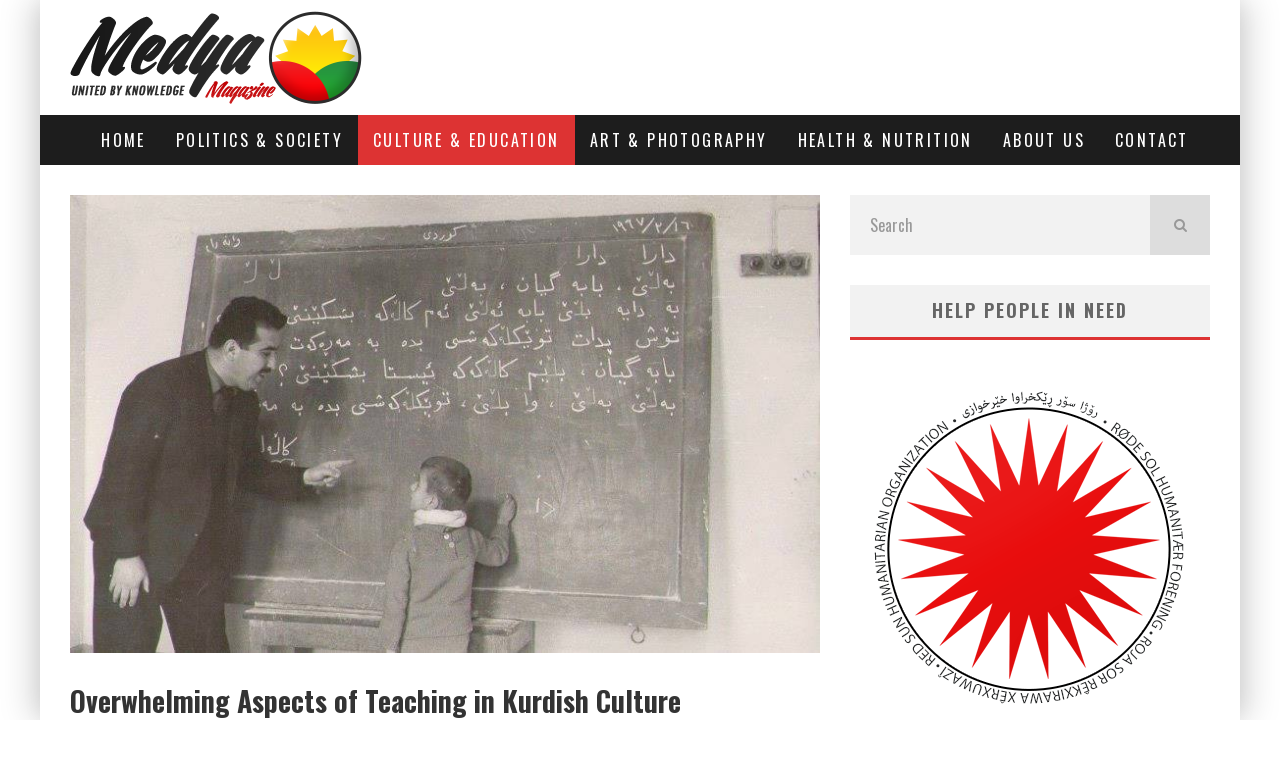

--- FILE ---
content_type: text/html; charset=UTF-8
request_url: https://medyamagazine.com/overwhelming-aspects-of-teaching-in-kurdish-culture/
body_size: 22867
content:
<!DOCTYPE html>
<html lang="en-US">
<head>
	<meta charset="UTF-8">
			<meta name="viewport" content="width=device-width, height=device-height, initial-scale=1.0, minimum-scale=1.0">
	
	<link rel="profile" href="http://gmpg.org/xfn/11">
	<title>Overwhelming Aspects of Teaching in Kurdish Culture &#8211; Medya Magazine</title>
<meta name='robots' content='max-image-preview:large' />
<link rel='dns-prefetch' href='//fonts.googleapis.com' />
<link rel="alternate" type="application/rss+xml" title="Medya Magazine &raquo; Feed" href="https://medyamagazine.com/feed/" />
<link rel="alternate" type="application/rss+xml" title="Medya Magazine &raquo; Comments Feed" href="https://medyamagazine.com/comments/feed/" />
<link rel="alternate" type="application/rss+xml" title="Medya Magazine &raquo; Overwhelming Aspects of Teaching in Kurdish Culture Comments Feed" href="https://medyamagazine.com/overwhelming-aspects-of-teaching-in-kurdish-culture/feed/" />
<script type="text/javascript">
window._wpemojiSettings = {"baseUrl":"https:\/\/s.w.org\/images\/core\/emoji\/14.0.0\/72x72\/","ext":".png","svgUrl":"https:\/\/s.w.org\/images\/core\/emoji\/14.0.0\/svg\/","svgExt":".svg","source":{"concatemoji":"https:\/\/medyamagazine.com\/wp-includes\/js\/wp-emoji-release.min.js?ver=6.3.7"}};
/*! This file is auto-generated */
!function(i,n){var o,s,e;function c(e){try{var t={supportTests:e,timestamp:(new Date).valueOf()};sessionStorage.setItem(o,JSON.stringify(t))}catch(e){}}function p(e,t,n){e.clearRect(0,0,e.canvas.width,e.canvas.height),e.fillText(t,0,0);var t=new Uint32Array(e.getImageData(0,0,e.canvas.width,e.canvas.height).data),r=(e.clearRect(0,0,e.canvas.width,e.canvas.height),e.fillText(n,0,0),new Uint32Array(e.getImageData(0,0,e.canvas.width,e.canvas.height).data));return t.every(function(e,t){return e===r[t]})}function u(e,t,n){switch(t){case"flag":return n(e,"\ud83c\udff3\ufe0f\u200d\u26a7\ufe0f","\ud83c\udff3\ufe0f\u200b\u26a7\ufe0f")?!1:!n(e,"\ud83c\uddfa\ud83c\uddf3","\ud83c\uddfa\u200b\ud83c\uddf3")&&!n(e,"\ud83c\udff4\udb40\udc67\udb40\udc62\udb40\udc65\udb40\udc6e\udb40\udc67\udb40\udc7f","\ud83c\udff4\u200b\udb40\udc67\u200b\udb40\udc62\u200b\udb40\udc65\u200b\udb40\udc6e\u200b\udb40\udc67\u200b\udb40\udc7f");case"emoji":return!n(e,"\ud83e\udef1\ud83c\udffb\u200d\ud83e\udef2\ud83c\udfff","\ud83e\udef1\ud83c\udffb\u200b\ud83e\udef2\ud83c\udfff")}return!1}function f(e,t,n){var r="undefined"!=typeof WorkerGlobalScope&&self instanceof WorkerGlobalScope?new OffscreenCanvas(300,150):i.createElement("canvas"),a=r.getContext("2d",{willReadFrequently:!0}),o=(a.textBaseline="top",a.font="600 32px Arial",{});return e.forEach(function(e){o[e]=t(a,e,n)}),o}function t(e){var t=i.createElement("script");t.src=e,t.defer=!0,i.head.appendChild(t)}"undefined"!=typeof Promise&&(o="wpEmojiSettingsSupports",s=["flag","emoji"],n.supports={everything:!0,everythingExceptFlag:!0},e=new Promise(function(e){i.addEventListener("DOMContentLoaded",e,{once:!0})}),new Promise(function(t){var n=function(){try{var e=JSON.parse(sessionStorage.getItem(o));if("object"==typeof e&&"number"==typeof e.timestamp&&(new Date).valueOf()<e.timestamp+604800&&"object"==typeof e.supportTests)return e.supportTests}catch(e){}return null}();if(!n){if("undefined"!=typeof Worker&&"undefined"!=typeof OffscreenCanvas&&"undefined"!=typeof URL&&URL.createObjectURL&&"undefined"!=typeof Blob)try{var e="postMessage("+f.toString()+"("+[JSON.stringify(s),u.toString(),p.toString()].join(",")+"));",r=new Blob([e],{type:"text/javascript"}),a=new Worker(URL.createObjectURL(r),{name:"wpTestEmojiSupports"});return void(a.onmessage=function(e){c(n=e.data),a.terminate(),t(n)})}catch(e){}c(n=f(s,u,p))}t(n)}).then(function(e){for(var t in e)n.supports[t]=e[t],n.supports.everything=n.supports.everything&&n.supports[t],"flag"!==t&&(n.supports.everythingExceptFlag=n.supports.everythingExceptFlag&&n.supports[t]);n.supports.everythingExceptFlag=n.supports.everythingExceptFlag&&!n.supports.flag,n.DOMReady=!1,n.readyCallback=function(){n.DOMReady=!0}}).then(function(){return e}).then(function(){var e;n.supports.everything||(n.readyCallback(),(e=n.source||{}).concatemoji?t(e.concatemoji):e.wpemoji&&e.twemoji&&(t(e.twemoji),t(e.wpemoji)))}))}((window,document),window._wpemojiSettings);
</script>
<style type="text/css">
img.wp-smiley,
img.emoji {
	display: inline !important;
	border: none !important;
	box-shadow: none !important;
	height: 1em !important;
	width: 1em !important;
	margin: 0 0.07em !important;
	vertical-align: -0.1em !important;
	background: none !important;
	padding: 0 !important;
}
</style>
	<link rel='stylesheet' id='wp-block-library-css' href='https://medyamagazine.com/wp-includes/css/dist/block-library/style.min.css?ver=6.3.7' type='text/css' media='all' />
<style id='classic-theme-styles-inline-css' type='text/css'>
/*! This file is auto-generated */
.wp-block-button__link{color:#fff;background-color:#32373c;border-radius:9999px;box-shadow:none;text-decoration:none;padding:calc(.667em + 2px) calc(1.333em + 2px);font-size:1.125em}.wp-block-file__button{background:#32373c;color:#fff;text-decoration:none}
</style>
<style id='global-styles-inline-css' type='text/css'>
body{--wp--preset--color--black: #000000;--wp--preset--color--cyan-bluish-gray: #abb8c3;--wp--preset--color--white: #ffffff;--wp--preset--color--pale-pink: #f78da7;--wp--preset--color--vivid-red: #cf2e2e;--wp--preset--color--luminous-vivid-orange: #ff6900;--wp--preset--color--luminous-vivid-amber: #fcb900;--wp--preset--color--light-green-cyan: #7bdcb5;--wp--preset--color--vivid-green-cyan: #00d084;--wp--preset--color--pale-cyan-blue: #8ed1fc;--wp--preset--color--vivid-cyan-blue: #0693e3;--wp--preset--color--vivid-purple: #9b51e0;--wp--preset--gradient--vivid-cyan-blue-to-vivid-purple: linear-gradient(135deg,rgba(6,147,227,1) 0%,rgb(155,81,224) 100%);--wp--preset--gradient--light-green-cyan-to-vivid-green-cyan: linear-gradient(135deg,rgb(122,220,180) 0%,rgb(0,208,130) 100%);--wp--preset--gradient--luminous-vivid-amber-to-luminous-vivid-orange: linear-gradient(135deg,rgba(252,185,0,1) 0%,rgba(255,105,0,1) 100%);--wp--preset--gradient--luminous-vivid-orange-to-vivid-red: linear-gradient(135deg,rgba(255,105,0,1) 0%,rgb(207,46,46) 100%);--wp--preset--gradient--very-light-gray-to-cyan-bluish-gray: linear-gradient(135deg,rgb(238,238,238) 0%,rgb(169,184,195) 100%);--wp--preset--gradient--cool-to-warm-spectrum: linear-gradient(135deg,rgb(74,234,220) 0%,rgb(151,120,209) 20%,rgb(207,42,186) 40%,rgb(238,44,130) 60%,rgb(251,105,98) 80%,rgb(254,248,76) 100%);--wp--preset--gradient--blush-light-purple: linear-gradient(135deg,rgb(255,206,236) 0%,rgb(152,150,240) 100%);--wp--preset--gradient--blush-bordeaux: linear-gradient(135deg,rgb(254,205,165) 0%,rgb(254,45,45) 50%,rgb(107,0,62) 100%);--wp--preset--gradient--luminous-dusk: linear-gradient(135deg,rgb(255,203,112) 0%,rgb(199,81,192) 50%,rgb(65,88,208) 100%);--wp--preset--gradient--pale-ocean: linear-gradient(135deg,rgb(255,245,203) 0%,rgb(182,227,212) 50%,rgb(51,167,181) 100%);--wp--preset--gradient--electric-grass: linear-gradient(135deg,rgb(202,248,128) 0%,rgb(113,206,126) 100%);--wp--preset--gradient--midnight: linear-gradient(135deg,rgb(2,3,129) 0%,rgb(40,116,252) 100%);--wp--preset--font-size--small: 13px;--wp--preset--font-size--medium: 20px;--wp--preset--font-size--large: 36px;--wp--preset--font-size--x-large: 42px;--wp--preset--spacing--20: 0.44rem;--wp--preset--spacing--30: 0.67rem;--wp--preset--spacing--40: 1rem;--wp--preset--spacing--50: 1.5rem;--wp--preset--spacing--60: 2.25rem;--wp--preset--spacing--70: 3.38rem;--wp--preset--spacing--80: 5.06rem;--wp--preset--shadow--natural: 6px 6px 9px rgba(0, 0, 0, 0.2);--wp--preset--shadow--deep: 12px 12px 50px rgba(0, 0, 0, 0.4);--wp--preset--shadow--sharp: 6px 6px 0px rgba(0, 0, 0, 0.2);--wp--preset--shadow--outlined: 6px 6px 0px -3px rgba(255, 255, 255, 1), 6px 6px rgba(0, 0, 0, 1);--wp--preset--shadow--crisp: 6px 6px 0px rgba(0, 0, 0, 1);}:where(.is-layout-flex){gap: 0.5em;}:where(.is-layout-grid){gap: 0.5em;}body .is-layout-flow > .alignleft{float: left;margin-inline-start: 0;margin-inline-end: 2em;}body .is-layout-flow > .alignright{float: right;margin-inline-start: 2em;margin-inline-end: 0;}body .is-layout-flow > .aligncenter{margin-left: auto !important;margin-right: auto !important;}body .is-layout-constrained > .alignleft{float: left;margin-inline-start: 0;margin-inline-end: 2em;}body .is-layout-constrained > .alignright{float: right;margin-inline-start: 2em;margin-inline-end: 0;}body .is-layout-constrained > .aligncenter{margin-left: auto !important;margin-right: auto !important;}body .is-layout-constrained > :where(:not(.alignleft):not(.alignright):not(.alignfull)){max-width: var(--wp--style--global--content-size);margin-left: auto !important;margin-right: auto !important;}body .is-layout-constrained > .alignwide{max-width: var(--wp--style--global--wide-size);}body .is-layout-flex{display: flex;}body .is-layout-flex{flex-wrap: wrap;align-items: center;}body .is-layout-flex > *{margin: 0;}body .is-layout-grid{display: grid;}body .is-layout-grid > *{margin: 0;}:where(.wp-block-columns.is-layout-flex){gap: 2em;}:where(.wp-block-columns.is-layout-grid){gap: 2em;}:where(.wp-block-post-template.is-layout-flex){gap: 1.25em;}:where(.wp-block-post-template.is-layout-grid){gap: 1.25em;}.has-black-color{color: var(--wp--preset--color--black) !important;}.has-cyan-bluish-gray-color{color: var(--wp--preset--color--cyan-bluish-gray) !important;}.has-white-color{color: var(--wp--preset--color--white) !important;}.has-pale-pink-color{color: var(--wp--preset--color--pale-pink) !important;}.has-vivid-red-color{color: var(--wp--preset--color--vivid-red) !important;}.has-luminous-vivid-orange-color{color: var(--wp--preset--color--luminous-vivid-orange) !important;}.has-luminous-vivid-amber-color{color: var(--wp--preset--color--luminous-vivid-amber) !important;}.has-light-green-cyan-color{color: var(--wp--preset--color--light-green-cyan) !important;}.has-vivid-green-cyan-color{color: var(--wp--preset--color--vivid-green-cyan) !important;}.has-pale-cyan-blue-color{color: var(--wp--preset--color--pale-cyan-blue) !important;}.has-vivid-cyan-blue-color{color: var(--wp--preset--color--vivid-cyan-blue) !important;}.has-vivid-purple-color{color: var(--wp--preset--color--vivid-purple) !important;}.has-black-background-color{background-color: var(--wp--preset--color--black) !important;}.has-cyan-bluish-gray-background-color{background-color: var(--wp--preset--color--cyan-bluish-gray) !important;}.has-white-background-color{background-color: var(--wp--preset--color--white) !important;}.has-pale-pink-background-color{background-color: var(--wp--preset--color--pale-pink) !important;}.has-vivid-red-background-color{background-color: var(--wp--preset--color--vivid-red) !important;}.has-luminous-vivid-orange-background-color{background-color: var(--wp--preset--color--luminous-vivid-orange) !important;}.has-luminous-vivid-amber-background-color{background-color: var(--wp--preset--color--luminous-vivid-amber) !important;}.has-light-green-cyan-background-color{background-color: var(--wp--preset--color--light-green-cyan) !important;}.has-vivid-green-cyan-background-color{background-color: var(--wp--preset--color--vivid-green-cyan) !important;}.has-pale-cyan-blue-background-color{background-color: var(--wp--preset--color--pale-cyan-blue) !important;}.has-vivid-cyan-blue-background-color{background-color: var(--wp--preset--color--vivid-cyan-blue) !important;}.has-vivid-purple-background-color{background-color: var(--wp--preset--color--vivid-purple) !important;}.has-black-border-color{border-color: var(--wp--preset--color--black) !important;}.has-cyan-bluish-gray-border-color{border-color: var(--wp--preset--color--cyan-bluish-gray) !important;}.has-white-border-color{border-color: var(--wp--preset--color--white) !important;}.has-pale-pink-border-color{border-color: var(--wp--preset--color--pale-pink) !important;}.has-vivid-red-border-color{border-color: var(--wp--preset--color--vivid-red) !important;}.has-luminous-vivid-orange-border-color{border-color: var(--wp--preset--color--luminous-vivid-orange) !important;}.has-luminous-vivid-amber-border-color{border-color: var(--wp--preset--color--luminous-vivid-amber) !important;}.has-light-green-cyan-border-color{border-color: var(--wp--preset--color--light-green-cyan) !important;}.has-vivid-green-cyan-border-color{border-color: var(--wp--preset--color--vivid-green-cyan) !important;}.has-pale-cyan-blue-border-color{border-color: var(--wp--preset--color--pale-cyan-blue) !important;}.has-vivid-cyan-blue-border-color{border-color: var(--wp--preset--color--vivid-cyan-blue) !important;}.has-vivid-purple-border-color{border-color: var(--wp--preset--color--vivid-purple) !important;}.has-vivid-cyan-blue-to-vivid-purple-gradient-background{background: var(--wp--preset--gradient--vivid-cyan-blue-to-vivid-purple) !important;}.has-light-green-cyan-to-vivid-green-cyan-gradient-background{background: var(--wp--preset--gradient--light-green-cyan-to-vivid-green-cyan) !important;}.has-luminous-vivid-amber-to-luminous-vivid-orange-gradient-background{background: var(--wp--preset--gradient--luminous-vivid-amber-to-luminous-vivid-orange) !important;}.has-luminous-vivid-orange-to-vivid-red-gradient-background{background: var(--wp--preset--gradient--luminous-vivid-orange-to-vivid-red) !important;}.has-very-light-gray-to-cyan-bluish-gray-gradient-background{background: var(--wp--preset--gradient--very-light-gray-to-cyan-bluish-gray) !important;}.has-cool-to-warm-spectrum-gradient-background{background: var(--wp--preset--gradient--cool-to-warm-spectrum) !important;}.has-blush-light-purple-gradient-background{background: var(--wp--preset--gradient--blush-light-purple) !important;}.has-blush-bordeaux-gradient-background{background: var(--wp--preset--gradient--blush-bordeaux) !important;}.has-luminous-dusk-gradient-background{background: var(--wp--preset--gradient--luminous-dusk) !important;}.has-pale-ocean-gradient-background{background: var(--wp--preset--gradient--pale-ocean) !important;}.has-electric-grass-gradient-background{background: var(--wp--preset--gradient--electric-grass) !important;}.has-midnight-gradient-background{background: var(--wp--preset--gradient--midnight) !important;}.has-small-font-size{font-size: var(--wp--preset--font-size--small) !important;}.has-medium-font-size{font-size: var(--wp--preset--font-size--medium) !important;}.has-large-font-size{font-size: var(--wp--preset--font-size--large) !important;}.has-x-large-font-size{font-size: var(--wp--preset--font-size--x-large) !important;}
.wp-block-navigation a:where(:not(.wp-element-button)){color: inherit;}
:where(.wp-block-post-template.is-layout-flex){gap: 1.25em;}:where(.wp-block-post-template.is-layout-grid){gap: 1.25em;}
:where(.wp-block-columns.is-layout-flex){gap: 2em;}:where(.wp-block-columns.is-layout-grid){gap: 2em;}
.wp-block-pullquote{font-size: 1.5em;line-height: 1.6;}
</style>
<link rel='stylesheet' id='lets-review-api-css' href='https://medyamagazine.com/wp-content/plugins/lets-review/assets/css/style-api.min.css?ver=3.3.6' type='text/css' media='all' />
<link rel='stylesheet' id='responsive-lightbox-fancybox-css' href='https://medyamagazine.com/wp-content/plugins/responsive-lightbox/assets/fancybox/jquery.fancybox.min.css?ver=2.4.5' type='text/css' media='all' />
<link rel='stylesheet' id='valenti-fonts-css' href='https://fonts.googleapis.com/css?family=Oswald%3A400%2C700%7COpen+Sans%3A400%2C700&#038;subset=greek%2Cgreek-ext&#038;display=swap' type='text/css' media='all' />
<!--[if IE]>
<link rel='stylesheet' id='valenti-ie9-css' href='https://medyamagazine.com/wp-content/themes/valenti/assets/css/ie.css?ver=5.6.3.9' type='text/css' media='all' />
<![endif]-->
<link rel='stylesheet' id='swipebox-css' href='https://medyamagazine.com/wp-content/themes/valenti/assets/css/swipebox.min.css?ver=1.4.4.1' type='text/css' media='all' />
<link rel='stylesheet' id='valenti-style-css' href='https://medyamagazine.com/wp-content/themes/valenti/assets/css/style.min.css?ver=5.6.3.9' type='text/css' media='all' />
<style id='valenti-style-inline-css' type='text/css'>
body{ color:#808080}.entry-content h1, .entry-content h2, .entry-content h3, .entry-content h4, .entry-content h5, .entry-content h6{ color:#333333}.link-color-wrap a, .block-wrap-code .block a{ color:#3aa0ff}.link-color-wrap a:hover, .block-wrap-code .block a:hover{ color:#1a75ca}body{font-family:'Open Sans',sans-serif;font-size:14px;font-weight:400;line-height:1.666;text-transform:none;}.excerpt{font-family:'Open Sans',sans-serif;font-size:14px;font-weight:400;line-height:1.666;text-transform:none;}.preview-thumbnail .title, .preview-review .title{font-family:'Oswald',sans-serif;font-size:14px;font-weight:700;line-height:1.3;text-transform:none;}.byline{font-family:'Oswald',sans-serif;font-size:11px;font-weight:400;letter-spacing:0.1em;line-height:1.3;text-transform:none;}.hero-meta .byline{font-family:'Oswald',sans-serif;font-size:11px;font-weight:400;letter-spacing:0.05em;line-height:1.3;text-transform:none;}.tipi-button{font-family:'Oswald',sans-serif;font-size:14px;font-weight:700;letter-spacing:0.1em;text-transform:uppercase;}.secondary-menu-wrap, .secondary-menu-wrap .sub-menu a:not(.tipi-button){font-family:'Oswald',sans-serif;font-size:14px;font-weight:700;letter-spacing:0.1em;line-height:1;text-transform:uppercase;}.footer-menu{font-family:'Oswald',sans-serif;font-size:12px;font-weight:400;line-height:1;text-transform:none;}.site-footer .textwidget{font-family:'Open Sans',sans-serif;font-size:14px;font-weight:400;line-height:1.666;text-transform:none;}.copyright{font-family:'Open Sans',sans-serif;font-size:12px;font-weight:400;line-height:1;text-transform:none;}.preview-slider.title-s .title{font-family:'Oswald',sans-serif;font-size:14px;font-weight:700;letter-spacing:0.04em;line-height:1.4;text-transform:uppercase;}.preview-slider.title-m .title{font-family:'Oswald',sans-serif;font-size:14px;font-weight:700;letter-spacing:0.04em;line-height:1.4;text-transform:uppercase;}.preview-slider.title-l .title{font-family:'Oswald',sans-serif;font-size:14px;font-weight:700;letter-spacing:0.04em;line-height:1.4;text-transform:uppercase;}.preview-slider.title-xl .title{font-family:'Oswald',sans-serif;font-size:14px;font-weight:700;letter-spacing:0.04em;line-height:1.4;text-transform:uppercase;}.preview-grid.title-xs .title{font-family:'Oswald',sans-serif;font-size:14px;font-weight:700;letter-spacing:0.04em;line-height:1.4;text-transform:uppercase;}.preview-grid.title-s .title{font-family:'Oswald',sans-serif;font-size:14px;font-weight:700;letter-spacing:0.04em;line-height:1.4;text-transform:uppercase;}.preview-grid.title-m .title{font-family:'Oswald',sans-serif;font-size:14px;font-weight:700;letter-spacing:0.04em;line-height:1.4;text-transform:uppercase;}.preview-grid.title-l .title{font-family:'Oswald',sans-serif;font-size:14px;font-weight:700;letter-spacing:0.04em;line-height:1.4;text-transform:uppercase;}.preview-classic .title{font-family:'Oswald',sans-serif;font-size:14px;font-weight:400;letter-spacing:0.05em;line-height:1.3;text-transform:none;}.preview-2 .title{font-family:'Oswald',sans-serif;font-size:14px;font-weight:400;letter-spacing:0.05em;line-height:1.3;text-transform:none;}.entry-content blockquote, .entry-content blockquote p{font-family:'Oswald',sans-serif;font-size:18px;font-weight:400;line-height:1.5;text-transform:none;}.hero-wrap .caption, .gallery-block__wrap .caption, figcaption{font-family:'Open Sans',sans-serif;font-size:10px;font-weight:400;line-height:1.2;text-transform:none;}.main-navigation .horizontal-menu > li > a{font-family:'Oswald',sans-serif;font-size:14px;font-weight:400;letter-spacing:0.15em;line-height:1;text-transform:uppercase;}.sub-menu a:not(.tipi-button){font-family:'Oswald',sans-serif;font-size:14px;font-weight:400;letter-spacing:0.13em;line-height:1.6;text-transform:uppercase;}.hero-meta.tipi-s-typo .title{font-family:'Oswald',sans-serif;font-size:18px;font-weight:700;line-height:1.3;text-transform:none;}.hero-meta.tipi-m-typo .title{font-family:'Oswald',sans-serif;font-size:18px;font-weight:700;line-height:1.3;text-transform:uppercase;}.hero-meta.tipi-l-typo .title{font-family:'Oswald',sans-serif;font-size:18px;font-weight:700;line-height:1.3;text-transform:uppercase;}.entry-content h2{font-family:'Oswald',sans-serif;font-size:18px;font-weight:700;letter-spacing:0.1em;line-height:1.3;text-transform:uppercase;}.entry-content h3{font-family:'Oswald',sans-serif;font-size:14px;font-weight:700;letter-spacing:0.1em;line-height:1.3;text-transform:uppercase;}.entry-content h4{font-family:'Oswald',sans-serif;font-size:14px;font-weight:700;letter-spacing:0.1em;line-height:1.3;text-transform:uppercase;}.entry-content h5{font-family:'Oswald',sans-serif;font-size:14px;font-weight:700;letter-spacing:0.1em;line-height:1.3;text-transform:uppercase;}.widget-title{font-family:'Oswald',sans-serif;font-size:14px;font-weight:700;letter-spacing:0.1em;line-height:1.3;text-transform:uppercase;}.block-title-wrap .title{font-family:'Oswald',sans-serif;font-size:16px;font-weight:700;letter-spacing:0.16em;line-height:1.8;text-transform:uppercase;}.block-subtitle{font-family:'Open Sans',sans-serif;font-size:15px;font-weight:700;letter-spacing:0.1em;line-height:1.3;text-transform:none;}.preview-classic { padding-bottom: 30px; }.block-wrap-classic .block ~ .block { padding-top: 30px; }.preview-thumbnail { padding-bottom: 20px; }.valenti-widget .preview-thumbnail { padding-bottom: 15px; }.block-title-inner{ border-bottom:3px solid #161616;}.split-1:not(.preview-thumbnail) .mask {
		-webkit-flex: 0 0 40%;
		-ms-flex: 0 0 40%;
		flex: 0 0 40%;
		width: 40%;
	}.footer-lower {
		padding-top: 30px;
		padding-bottom: 30px;
	}.footer-widget-wrap {
		padding-top: 30px;
		padding-bottom: 30px;
	}.main-menu > li > a {
		padding-top: 17px;
		padding-bottom: 17px;
	}.main-navigation .main-nav-wrap > .menu-icons a{padding-left:10px;}.main-navigation .main-nav-wrap > .menu-icons a{padding-right:10px;}.main-navigation .main-nav-wrap > .menu-icons {margin-right:-10px;}.main-navigation .main-nav-wrap .menu-icons > li > a {font-size:18px;}.secondary-menu-wrap .menu-icons a{padding-left:10px;}.secondary-menu-wrap .menu-icons a{padding-right:10px;}.secondary-menu-wrap .menu-icons {margin-right:-10px;}.secondary-menu-wrap .menu-icons > li > a {font-size:16px;}.accent--color, .bbp-submit-wrapper button, .bbp-submit-wrapper button:visited, .buddypress .cb-cat-header .title a, .woocommerce .star-rating:before, .woocommerce-page .star-rating:before, .woocommerce .star-rating span, .woocommerce-page .star-rating span, .woocommerce .stars a {
		color:#dd3333;
	}.bbp-submit-wrapper button, #buddypress button:hover, #buddypress a.button:hover, #buddypress a.button:focus, #buddypress input[type=submit]:hover, #buddypress input[type=button]:hover, #buddypress input[type=reset]:hover, #buddypress ul.button-nav li a:hover, #buddypress ul.button-nav li.current a, #buddypress div.generic-button a:hover, #buddypress .comment-reply-link:hover, #buddypress .activity-list li.load-more:hover, #buddypress #groups-list .generic-button a:hover {
		border-color: #dd3333;
	}.sidebar-widget .widget-title, .cb-cat-header, .site-footer .footer-widget-area .widget-title span, #wp-calendar caption, #buddypress #members-list .cb-member-list-box .item .item-title, #buddypress div.item-list-tabs ul li.selected, #buddypress div.item-list-tabs ul li.current, #buddypress .item-list-tabs ul li:hover, .woocommerce div.product .woocommerce-tabs ul.tabs li.active,
	.author-page-box {
		border-bottom-color: #dd3333 ;
	}.cb-highlight, #buddypress button:hover, #buddypress a.button:hover, #buddypress a.button:focus, #buddypress input[type=submit]:hover, #buddypress input[type=button]:hover, #buddypress input[type=reset]:hover, #buddypress ul.button-nav li a:hover, #buddypress ul.button-nav li.current a, #buddypress div.generic-button a:hover, #buddypress .comment-reply-link:hover, #buddypress .activity-list li.load-more:hover, #buddypress #groups-list .generic-button a:hover {
		background-color: #dd3333;
	}.font-b { font-family: 'Open Sans',sans-serif; }h1, h2, h3, h4, h5, h6, .font-h, #bbp-user-navigation, .product_meta, .price, .woocommerce-review-link, .cart_item, .cart-collaterals .cart_totals th { font-family: 'Oswald',sans-serif }.site-mob-header:not(.site-mob-header-11) .header-padding .logo-main-wrap, .site-mob-header:not(.site-mob-header-11) .header-padding .icons-wrap a, .site-mob-header-11 .header-padding {
		padding-top: 15px;
		padding-bottom: 15px;
	}.site-header .header-padding {
		padding-top: 10px;
		padding-bottom: 10px;
	}.footer-widget-area{background-color: #f0f0f0;}.footer-widget-area{background-position: center center;}.footer-widget-area,.footer-widget-area a{color: #e5e5e5;}.grid-spacing { border-top-width: 3px; }.preview-slider.tile-overlay--1:after, .preview-slider.tile-overlay--2 .meta:after { opacity: 0.25; }.preview-grid.tile-overlay--1:after, .preview-grid.tile-overlay--2 .meta:after { opacity: 0.2; }.main-navigation-border { border-bottom-color: #161616; }@media only screen and (min-width: 481px) {.slider-spacing { margin-right: 3px;}.block-wrap-slider .slider { padding-top: 3px;}.grid-spacing { border-right-width: 3px; }.block-wrap-grid:not(.block-wrap-81) .block { width: calc( 100% + 3px ); }}@media only screen and (min-width: 768px) {.grid-spacing { border-right-width: 3px; }.block-wrap-55 .slide { margin-right: 3px!important; }.block-wrap-grid:not(.block-wrap-81) .block { width: calc( 100% + 3px ); }.preview-slider.tile-overlay--1:hover:after, .preview-slider.tile-overlay--2.tile-overlay--gradient:hover:after, .preview-slider.tile-overlay--2:hover .meta:after { opacity: 0.75 ; }.preview-grid.tile-overlay--1:hover:after, .preview-grid.tile-overlay--2.tile-overlay--gradient:hover:after, .preview-grid.tile-overlay--2:hover .meta:after { opacity: 0.3 ; }}@media only screen and (min-width: 1020px) {body{font-size:16px;}.hero-meta .byline{font-size:14px;}.tipi-button{font-size:12px;}.secondary-menu-wrap, .secondary-menu-wrap .sub-menu a:not(.tipi-button){font-size:12px;}.site-footer .textwidget{font-size:16px;}.preview-slider.title-s .title{font-size:16px;}.preview-slider.title-m .title{font-size:20px;}.preview-slider.title-l .title{font-size:30px;}.preview-slider.title-xl .title{font-size:40px;}.preview-grid.title-xs .title{font-size:16px;}.preview-grid.title-s .title{font-size:20px;}.preview-grid.title-m .title{font-size:32px;}.preview-grid.title-l .title{font-size:38px;}.preview-classic .title{font-size:22px;}.preview-2 .title{font-size:26px;}.entry-content blockquote, .entry-content blockquote p{font-size:26px;}.main-navigation .horizontal-menu > li > a{font-size:16px;}.hero-meta.tipi-s-typo .title{font-size:28px;}.hero-meta.tipi-m-typo .title{font-size:40px;}.hero-meta.tipi-l-typo .title{font-size:50px;}.entry-content h2{font-size:30px;}.entry-content h3{font-size:24px;}.entry-content h4{font-size:20px;}.entry-content h5{font-size:18px;}.widget-title{font-size:20px;}.block-title-wrap .title{font-size:22px;}}@media only screen and (min-width: 1200px) {.site {}}
</style>
<link rel='stylesheet' id='login-with-ajax-css' href='https://medyamagazine.com/wp-content/themes/valenti/plugins/login-with-ajax/widget.css?ver=4.1' type='text/css' media='all' />
<link rel='stylesheet' id='photonic-slider-css' href='https://medyamagazine.com/wp-content/plugins/photonic/include/ext/splide/splide.min.css?ver=20231015-80015' type='text/css' media='all' />
<link rel='stylesheet' id='photonic-lightbox-css' href='https://medyamagazine.com/wp-content/plugins/photonic/include/ext/baguettebox/baguettebox.min.css?ver=20231015-80015' type='text/css' media='all' />
<link rel='stylesheet' id='photonic-css' href='https://medyamagazine.com/wp-content/plugins/photonic/include/css/front-end/core/photonic.min.css?ver=20231015-80015' type='text/css' media='all' />
<style id='photonic-inline-css' type='text/css'>
/* Dynamically generated CSS */
.photonic-panel { background:  rgb(17,17,17)  !important;

	border-top: none;
	border-right: none;
	border-bottom: none;
	border-left: none;
 }
.photonic-flickr-stream .photonic-pad-photosets { margin: 10px; }
.photonic-flickr-stream .photonic-pad-galleries { margin: 10px; }
.photonic-flickr-stream .photonic-pad-photos { padding: 5px 10px; }
.photonic-google-stream .photonic-pad-photos { padding: 5px 10px; }
.photonic-zenfolio-stream .photonic-pad-photos { padding: 5px 10px; }
.photonic-zenfolio-stream .photonic-pad-photosets { margin: 5px 10px; }
.photonic-smug-stream .photonic-pad-albums { margin: 10px; }
.photonic-smug-stream .photonic-pad-photos { padding: 5px 10px; }
.photonic-random-layout .photonic-thumb { padding: 2px}
.photonic-masonry-layout .photonic-thumb { padding: 2px}
.photonic-mosaic-layout .photonic-thumb { padding: 2px}

</style>
<script type='text/javascript' src='https://medyamagazine.com/wp-includes/js/jquery/jquery.min.js?ver=3.7.0' id='jquery-core-js'></script>
<script type='text/javascript' src='https://medyamagazine.com/wp-includes/js/jquery/jquery-migrate.min.js?ver=3.4.1' id='jquery-migrate-js'></script>
<script type='text/javascript' src='https://medyamagazine.com/wp-content/plugins/responsive-lightbox/assets/fancybox/jquery.fancybox.min.js?ver=2.4.5' id='responsive-lightbox-fancybox-js'></script>
<script type='text/javascript' src='https://medyamagazine.com/wp-includes/js/underscore.min.js?ver=1.13.4' id='underscore-js'></script>
<script type='text/javascript' src='https://medyamagazine.com/wp-content/plugins/responsive-lightbox/assets/infinitescroll/infinite-scroll.pkgd.min.js?ver=6.3.7' id='responsive-lightbox-infinite-scroll-js'></script>
<script id="responsive-lightbox-js-before" type="text/javascript">
var rlArgs = {"script":"fancybox","selector":"lightbox","customEvents":"","activeGalleries":true,"modal":false,"showOverlay":true,"showCloseButton":true,"enableEscapeButton":true,"hideOnOverlayClick":true,"hideOnContentClick":false,"cyclic":false,"showNavArrows":true,"autoScale":true,"scrolling":"yes","centerOnScroll":true,"opacity":true,"overlayOpacity":70,"overlayColor":"#666","titleShow":true,"titlePosition":"outside","transitions":"fade","easings":"swing","speeds":300,"changeSpeed":300,"changeFade":100,"padding":5,"margin":5,"videoWidth":1080,"videoHeight":720,"woocommerce_gallery":false,"ajaxurl":"https:\/\/medyamagazine.com\/wp-admin\/admin-ajax.php","nonce":"9cfe14a4c6","preview":false,"postId":5131,"scriptExtension":false};
</script>
<script type='text/javascript' src='https://medyamagazine.com/wp-content/plugins/responsive-lightbox/js/front.js?ver=2.4.5' id='responsive-lightbox-js'></script>
<script type='text/javascript' id='login-with-ajax-js-extra'>
/* <![CDATA[ */
var LWA = {"ajaxurl":"https:\/\/medyamagazine.com\/wp-admin\/admin-ajax.php","off":""};
/* ]]> */
</script>
<script type='text/javascript' src='https://medyamagazine.com/wp-content/themes/valenti/plugins/login-with-ajax/login-with-ajax.source.js?ver=4.1' id='login-with-ajax-js'></script>
<link rel="https://api.w.org/" href="https://medyamagazine.com/wp-json/" /><link rel="alternate" type="application/json" href="https://medyamagazine.com/wp-json/wp/v2/posts/5131" /><link rel="EditURI" type="application/rsd+xml" title="RSD" href="https://medyamagazine.com/xmlrpc.php?rsd" />
<meta name="generator" content="WordPress 6.3.7" />
<link rel="canonical" href="https://medyamagazine.com/overwhelming-aspects-of-teaching-in-kurdish-culture/" />
<link rel='shortlink' href='https://medyamagazine.com/?p=5131' />
<link rel="alternate" type="application/json+oembed" href="https://medyamagazine.com/wp-json/oembed/1.0/embed?url=https%3A%2F%2Fmedyamagazine.com%2Foverwhelming-aspects-of-teaching-in-kurdish-culture%2F" />
<link rel="alternate" type="text/xml+oembed" href="https://medyamagazine.com/wp-json/oembed/1.0/embed?url=https%3A%2F%2Fmedyamagazine.com%2Foverwhelming-aspects-of-teaching-in-kurdish-culture%2F&#038;format=xml" />
<link rel="preload" type="font/woff2" as="font" href="https://medyamagazine.com/wp-content/themes/valenti/assets/css/valenti/valenti.woff2?o9cfvj" crossorigin><link rel="dns-prefetch" href="//fonts.googleapis.com"><link rel="preconnect" href="https://fonts.gstatic.com/" crossorigin>	<meta property="og:title" content="Overwhelming Aspects of Teaching in Kurdish Culture">
	<meta property="og:description" content="United by knowledge">
	<meta property="og:image" content="https://medyamagazine.com/wp-content/uploads/2014/09/10653936_710042885730484_7512628_n-1.jpg">
	<meta property="og:url" content="https://medyamagazine.com/overwhelming-aspects-of-teaching-in-kurdish-culture/">
	<meta name="twitter:card" content="summary_large_image">
	<meta property="og:site_name" content="Medya Magazine">
	<meta property="og:type" content="website">
	<link rel="icon" href="https://medyamagazine.com/wp-content/uploads/2014/04/cropped-favicon3-1-32x32.png" sizes="32x32" />
<link rel="icon" href="https://medyamagazine.com/wp-content/uploads/2014/04/cropped-favicon3-1-192x192.png" sizes="192x192" />
<link rel="apple-touch-icon" href="https://medyamagazine.com/wp-content/uploads/2014/04/cropped-favicon3-1-180x180.png" />
<meta name="msapplication-TileImage" content="https://medyamagazine.com/wp-content/uploads/2014/04/cropped-favicon3-1-270x270.png" />
<style id="wpforms-css-vars-root">
				:root {
					--wpforms-field-border-radius: 3px;
--wpforms-field-background-color: #ffffff;
--wpforms-field-border-color: rgba( 0, 0, 0, 0.25 );
--wpforms-field-text-color: rgba( 0, 0, 0, 0.7 );
--wpforms-label-color: rgba( 0, 0, 0, 0.85 );
--wpforms-label-sublabel-color: rgba( 0, 0, 0, 0.55 );
--wpforms-label-error-color: #d63637;
--wpforms-button-border-radius: 3px;
--wpforms-button-background-color: #066aab;
--wpforms-button-text-color: #ffffff;
--wpforms-field-size-input-height: 43px;
--wpforms-field-size-input-spacing: 15px;
--wpforms-field-size-font-size: 16px;
--wpforms-field-size-line-height: 19px;
--wpforms-field-size-padding-h: 14px;
--wpforms-field-size-checkbox-size: 16px;
--wpforms-field-size-sublabel-spacing: 5px;
--wpforms-field-size-icon-size: 1;
--wpforms-label-size-font-size: 16px;
--wpforms-label-size-line-height: 19px;
--wpforms-label-size-sublabel-font-size: 14px;
--wpforms-label-size-sublabel-line-height: 17px;
--wpforms-button-size-font-size: 17px;
--wpforms-button-size-height: 41px;
--wpforms-button-size-padding-h: 15px;
--wpforms-button-size-margin-top: 10px;

				}
			</style></head>
<body class="post-template-default single single-post postid-5131 single-format-standard body-mob-header-1 site-mob-menu-a-4 site-mob-menu-1 mob-fi-tall header--style-2 with--bg mm-ani-3 modal-skin-2">
			<div id="cb-outer-container" class="site">
		<header id="mobhead" class="site-header-block site-mob-header tipi-l-0 site-mob-header-1 sticky-menu-1 sticky-top site-skin-2 site-img-1"><div class="bg-area header-padding tipi-row side-spacing tipi-vertical-c">
	<ul class="menu-left icons-wrap tipi-vertical-c">
		<li class="valenti-icon vertical-c"><a href="#" class="mob-tr-open" data-target="slide-menu"><i class="valenti-i-menu" aria-hidden="true"></i></a></li>	</ul>
	<div class="logo-main-wrap logo-mob-wrap">
			</div>
	<ul class="menu-right icons-wrap tipi-vertical-c">
					</ul>
	<div class="background"></div></div>
</header><!-- .site-mob-header --><div id="mob-line" class="tipi-m-0"></div>		<div id="cb-container" class="site-inner container clearfix">
		<header id="masthead" class="site-header-block site-header clearfix site-header-2 header-skin-1 site-img-1 mm-skin-2 main-menu-skin-1 main-menu-width-3 main-menu-bar-color-2 wrap logo-only-when-stuck main-menu-c"><div class="bg-area">
			<div class="logo-main-wrap header-padding tipi-vertical-c logo-main-wrap-l side-spacing">
			<div class="logo logo-main"><a href="https://medyamagazine.com" data-pin-nopin="true"><img src="https://medyamagazine.com/wp-content/uploads/2017/05/alterntive_header1-1.png" width="293" height="95"></a></div>					</div>
		<div class="background"></div></div>
</header><!-- .site-header --><div id="header-line"></div><nav id="cb-nav-bar" class="main-navigation cb-nav-bar-wrap nav-bar tipi-m-0-down clearfix mm-ani-3 mm-skin-2 main-menu-bar-color-1 wrap sticky-top sticky-menu sticky-menu-1 logo-only-when-stuck main-menu-c">	<div class="site-skin-2 menu-bg-area">
		<div id="main-menu-wrap" class="main-menu-wrap cb-nav-bar-wrap clearfix font-h main-nav-wrap vertical-c  wrap">
			<div class="logo-menu-wrap logo-menu-wrap-placeholder"></div>			<ul id="menu-main-menu" class="main-menu nav cb-main main-nav main-nav clearfix tipi-flex horizontal-menu">
				<li id="menu-item-6090" class="menu-item menu-item-type-custom menu-item-object-custom menu-item-home dropper standard-drop mm-color menu-item-6090"><a href="http://medyamagazine.com/">Home</a></li>
<li id="menu-item-6102" class="menu-item menu-item-type-taxonomy menu-item-object-category dropper drop-it mm-color mm-art mm-wrap-31 mm-wrap mm-sb-left menu-item-6102"><a href="https://medyamagazine.com/category/politics-and-society/" data-ppp="7" data-tid="14"  data-term="category">Politics &#038; Society</a><div class="menu mm-31 tipi-row" data-mm="31"><div class="menu-wrap menu-wrap-more-10 tipi-flex"><div id="block-wrap-6102" class="block-wrap block-wrap-22 block-to-see block-wrap-classic clearfix ppl-m-2 ppl-s-2 block-css-6102 side-spacing--boxed " data-id="6102"><div class="block-inner-style"><div class="block-inner-box contents"><div class="block-title-wrap cb-module-header block-title-2 block-title-border-2"><div class="block-title-inner"><div class="block-title"><h2 class="title" style="border-bottom-color:#dd3333;">Politics &amp; Society</h2></div><p class="block-subtitle"></p></div></div><div class="block">		<article class="preview-thumbnail split ani-base split-1 split-design-1 tipi-xs-12 preview-22 post-5578 post type-post status-publish format-standard has-post-thumbnail hentry category-culture-and-education category-politics-and-society tag-asylum tag-immigration tag-kdp tag-krg tag-puk">
			<div class="preview-mini-wrap clearfix tipi-flex">
				<div class="cb-mask mask" style="background:#dd3333">			<a href="https://medyamagazine.com/the-new-wave-of-kurdish-migration/" class="mask-img">
				<img width="150" height="150" src="https://medyamagazine.com/wp-content/uploads/2015/07/11798045_874471105954327_428757581_n-1-150x150.jpg" class="attachment-thumbnail size-thumbnail wp-post-image" alt="" decoding="async" srcset="https://medyamagazine.com/wp-content/uploads/2015/07/11798045_874471105954327_428757581_n-1-150x150.jpg 150w, https://medyamagazine.com/wp-content/uploads/2015/07/11798045_874471105954327_428757581_n-1-125x125.jpg 125w" sizes="(max-width: 150px) 100vw, 150px" />			</a>
		</div>
							<div class="cb-meta cb-article-meta meta">
					<div class="title-wrap"><h2 class="title"><a href="https://medyamagazine.com/the-new-wave-of-kurdish-migration/">The new wave of Kurdish migration</a></h2></div><div class="cb-byline byline byline-3 byline-cats-design-1"><div class="byline-part cats"><i class="valenti-i-folder" aria-hidden="true"></i> <a href="https://medyamagazine.com/category/culture-and-education/" class="cat">Culture and Education</a></div><span class="byline-part cb-date date"><i class="valenti-i-clock" aria-hidden="true"></i> <time class="entry-date published dateCreated flipboard-date" datetime="2015-07-30T21:39:20+00:00">July 30, 2015</time></span></div>				</div>
							</div>
		</article>
				<article class="preview-thumbnail split ani-base split-1 split-design-1 tipi-xs-12 preview-22 post-5524 post type-post status-publish format-standard has-post-thumbnail hentry category-culture-and-education category-politics-and-society tag-independent-women tag-kurdish-women tag-kurdistan tag-kurds tag-mysogyny tag-patriarchy tag-slemani tag-women">
			<div class="preview-mini-wrap clearfix tipi-flex">
				<div class="cb-mask mask" style="background:#dd3333">			<a href="https://medyamagazine.com/the-consequences-of-being-an-independent-woman-in-kurdish-society/" class="mask-img">
				<img width="150" height="150" src="https://medyamagazine.com/wp-content/uploads/2015/06/11657461_1000069770005307_846357350_n-1-150x150.jpg" class="attachment-thumbnail size-thumbnail wp-post-image" alt="" decoding="async" srcset="https://medyamagazine.com/wp-content/uploads/2015/06/11657461_1000069770005307_846357350_n-1-150x150.jpg 150w, https://medyamagazine.com/wp-content/uploads/2015/06/11657461_1000069770005307_846357350_n-1-300x300.jpg 300w, https://medyamagazine.com/wp-content/uploads/2015/06/11657461_1000069770005307_846357350_n-1-768x768.jpg 768w, https://medyamagazine.com/wp-content/uploads/2015/06/11657461_1000069770005307_846357350_n-1-125x125.jpg 125w, https://medyamagazine.com/wp-content/uploads/2015/06/11657461_1000069770005307_846357350_n-1.jpg 960w" sizes="(max-width: 150px) 100vw, 150px" />			</a>
		</div>
							<div class="cb-meta cb-article-meta meta">
					<div class="title-wrap"><h2 class="title"><a href="https://medyamagazine.com/the-consequences-of-being-an-independent-woman-in-kurdish-society/">The Consequences of Being an Independent Woman in Kurdish Society</a></h2></div><div class="cb-byline byline byline-3 byline-cats-design-1"><div class="byline-part cats"><i class="valenti-i-folder" aria-hidden="true"></i> <a href="https://medyamagazine.com/category/culture-and-education/" class="cat">Culture and Education</a></div><span class="byline-part cb-date date"><i class="valenti-i-clock" aria-hidden="true"></i> <time class="entry-date published dateCreated flipboard-date" datetime="2015-06-28T21:00:53+00:00">June 28, 2015</time></span></div>				</div>
							</div>
		</article>
				<article class="preview-thumbnail split ani-base split-1 split-design-1 tipi-xs-12 preview-22 post-5517 post type-post status-publish format-standard has-post-thumbnail hentry category-culture-and-education category-politics-and-society tag-education">
			<div class="preview-mini-wrap clearfix tipi-flex">
				<div class="cb-mask mask" style="background:#dd3333">			<a href="https://medyamagazine.com/how-kurdish-education-neglects-homegrown-experiences-of-the-peoples-of-kurdistan/" class="mask-img">
				<img width="150" height="150" src="https://medyamagazine.com/wp-content/uploads/2015/05/graduates-1-150x150.jpg" class="attachment-thumbnail size-thumbnail wp-post-image" alt="" decoding="async" srcset="https://medyamagazine.com/wp-content/uploads/2015/05/graduates-1-150x150.jpg 150w, https://medyamagazine.com/wp-content/uploads/2015/05/graduates-1-125x125.jpg 125w" sizes="(max-width: 150px) 100vw, 150px" />			</a>
		</div>
							<div class="cb-meta cb-article-meta meta">
					<div class="title-wrap"><h2 class="title"><a href="https://medyamagazine.com/how-kurdish-education-neglects-homegrown-experiences-of-the-peoples-of-kurdistan/">How Kurdish education neglects homegrown experiences of the peoples of Kurdistan</a></h2></div><div class="cb-byline byline byline-3 byline-cats-design-1"><div class="byline-part cats"><i class="valenti-i-folder" aria-hidden="true"></i> <a href="https://medyamagazine.com/category/culture-and-education/" class="cat">Culture and Education</a></div><span class="byline-part cb-date date"><i class="valenti-i-clock" aria-hidden="true"></i> <time class="entry-date published dateCreated flipboard-date" datetime="2015-05-21T14:50:39+00:00">May 21, 2015</time></span></div>				</div>
							</div>
		</article>
				<article class="preview-thumbnail split ani-base split-1 split-design-1 tipi-xs-12 preview-22 post-5499 post type-post status-publish format-standard has-post-thumbnail hentry category-culture-and-education category-politics-and-society tag-halabja tag-puk tag-pyd tag-rojava tag-tourism tag-ypg">
			<div class="preview-mini-wrap clearfix tipi-flex">
				<div class="cb-mask mask" style="background:#dd3333">			<a href="https://medyamagazine.com/the-dilemma-of-kurdish-dark-tourism/" class="mask-img">
				<img width="150" height="150" src="https://medyamagazine.com/wp-content/uploads/2015/04/battle-kobani-920-19-1-150x150.jpg" class="attachment-thumbnail size-thumbnail wp-post-image" alt="" decoding="async" srcset="https://medyamagazine.com/wp-content/uploads/2015/04/battle-kobani-920-19-1-150x150.jpg 150w, https://medyamagazine.com/wp-content/uploads/2015/04/battle-kobani-920-19-1-125x125.jpg 125w" sizes="(max-width: 150px) 100vw, 150px" />			</a>
		</div>
							<div class="cb-meta cb-article-meta meta">
					<div class="title-wrap"><h2 class="title"><a href="https://medyamagazine.com/the-dilemma-of-kurdish-dark-tourism/">The Dilemma of Kurdish Dark Tourism</a></h2></div><div class="cb-byline byline byline-3 byline-cats-design-1"><div class="byline-part cats"><i class="valenti-i-folder" aria-hidden="true"></i> <a href="https://medyamagazine.com/category/culture-and-education/" class="cat">Culture and Education</a></div><span class="byline-part cb-date date"><i class="valenti-i-clock" aria-hidden="true"></i> <time class="entry-date published dateCreated flipboard-date" datetime="2015-04-21T19:56:45+00:00">April 21, 2015</time></span></div>				</div>
							</div>
		</article>
				<article class="preview-thumbnail split ani-base split-1 split-design-1 tipi-xs-12 preview-22 post-5492 post type-post status-publish format-standard has-post-thumbnail hentry category-politics-and-society tag-kdp tag-mahabad tag-peshmerga tag-puk">
			<div class="preview-mini-wrap clearfix tipi-flex">
				<div class="cb-mask mask" style="background:#dd3333">			<a href="https://medyamagazine.com/the-purloined-identity/" class="mask-img">
				<img width="150" height="150" src="https://medyamagazine.com/wp-content/uploads/2015/04/7TK0ZOb-1-150x150.jpg" class="attachment-thumbnail size-thumbnail wp-post-image" alt="" decoding="async" srcset="https://medyamagazine.com/wp-content/uploads/2015/04/7TK0ZOb-1-150x150.jpg 150w, https://medyamagazine.com/wp-content/uploads/2015/04/7TK0ZOb-1-125x125.jpg 125w" sizes="(max-width: 150px) 100vw, 150px" />			</a>
		</div>
							<div class="cb-meta cb-article-meta meta">
					<div class="title-wrap"><h2 class="title"><a href="https://medyamagazine.com/the-purloined-identity/">The Purloined Identity</a></h2></div><div class="cb-byline byline byline-3 byline-cats-design-1"><div class="byline-part cats"><i class="valenti-i-folder" aria-hidden="true"></i> <a href="https://medyamagazine.com/category/politics-and-society/" class="cat">Politics and Society</a></div><span class="byline-part cb-date date"><i class="valenti-i-clock" aria-hidden="true"></i> <time class="entry-date published dateCreated flipboard-date" datetime="2015-04-18T14:10:17+00:00">April 18, 2015</time></span></div>				</div>
							</div>
		</article>
				<article class="preview-thumbnail split ani-base split-1 split-design-1 tipi-xs-12 preview-22 post-5422 post type-post status-publish format-standard has-post-thumbnail hentry category-culture-and-education category-politics-and-society tag-kdp tag-mullah-mustafa-barzani">
			<div class="preview-mini-wrap clearfix tipi-flex">
				<div class="cb-mask mask" style="background:#dd3333">			<a href="https://medyamagazine.com/thirty-six-years-of-immortality/" class="mask-img">
				<img width="150" height="150" src="https://medyamagazine.com/wp-content/uploads/2015/03/barzani00-1-150x150.png" class="attachment-thumbnail size-thumbnail wp-post-image" alt="" decoding="async" srcset="https://medyamagazine.com/wp-content/uploads/2015/03/barzani00-1-150x150.png 150w, https://medyamagazine.com/wp-content/uploads/2015/03/barzani00-1-125x125.png 125w" sizes="(max-width: 150px) 100vw, 150px" />			</a>
		</div>
							<div class="cb-meta cb-article-meta meta">
					<div class="title-wrap"><h2 class="title"><a href="https://medyamagazine.com/thirty-six-years-of-immortality/">36 years of Immortality</a></h2></div><div class="cb-byline byline byline-3 byline-cats-design-1"><div class="byline-part cats"><i class="valenti-i-folder" aria-hidden="true"></i> <a href="https://medyamagazine.com/category/culture-and-education/" class="cat">Culture and Education</a></div><span class="byline-part cb-date date"><i class="valenti-i-clock" aria-hidden="true"></i> <time class="entry-date published dateCreated flipboard-date" datetime="2015-03-02T21:25:03+00:00">March 2, 2015</time></span></div>				</div>
							</div>
		</article>
		</div></div></div></div><div id="block-wrap-16102" class="block-wrap block-wrap-g-81 block-to-see block-wrap-classic clearfix block-css-16102 side-spacing--boxed " data-id="16102"><div class="block-inner-style"><div class="block-inner-box contents"><div class="block-title-wrap cb-module-header block-title-2 block-title-border-2"><div class="block-title-inner"><div class="block-title"><h2 class="title" style="border-bottom-color:#dd3333;">Random</h2></div><p class="block-subtitle"></p></div></div><div class="block">		<article class=" preview-grid title-s tile-design tile-design-1 stack ani-base tipi-xs-12 preview-81 post-204 post type-post status-publish format-standard has-post-thumbnail hentry category-politics-and-society tag-death-sentence tag-east-kurdistan tag-human-rights tag-iran tag-jail tag-kurd tag-kurdish tag-kurdish-political-prisoners tag-kurdistan tag-letter tag-prison tag-rojhelat">
			<div class="preview-mini-wrap clearfix">
				<div class="cb-mask mask" style="background:#dd3333">			<a href="https://medyamagazine.com/i-have-never-been-afraid-of-death/" class="mask-img">
				<img width="241" height="320" src="https://medyamagazine.com/wp-content/uploads/2012/11/13569_1108941418608_1679027405-1.jpg" class="attachment-valenti-480-320 size-valenti-480-320 wp-post-image" alt="" decoding="async" fetchpriority="high" srcset="https://medyamagazine.com/wp-content/uploads/2012/11/13569_1108941418608_1679027405-1.jpg 454w, https://medyamagazine.com/wp-content/uploads/2012/11/13569_1108941418608_1679027405-1-225x300.jpg 225w" sizes="(max-width: 241px) 100vw, 241px" />			</a>
		</div>
							<div class="cb-meta cb-article-meta meta">
					<div class="title-wrap"><h2 class="title"><a href="https://medyamagazine.com/i-have-never-been-afraid-of-death/">I Have Never Been Afraid of Death</a></h2></div><div class="cb-byline byline byline-3 byline-cats-design-1"><span class="byline-part author"><a class="url fn n" href="https://medyamagazine.com/author/tara-fatehi/"><i class="valenti-i-user" aria-hidden="true"></i> Tara Fatehi</a></span><div class="byline-part cats"><i class="valenti-i-folder" aria-hidden="true"></i> <a href="https://medyamagazine.com/category/politics-and-society/" class="cat">Politics and Society</a></div><span class="byline-part cb-date date"><i class="valenti-i-clock" aria-hidden="true"></i> <time class="entry-date published dateCreated flipboard-date" datetime="2012-11-26T15:24:51+00:00">November 26, 2012</time></span></div>				</div>
							</div>
		</article>
		</div></div></div></div></div></div></li>
<li id="menu-item-6103" class="menu-item menu-item-type-taxonomy menu-item-object-category current-post-ancestor current-menu-parent current-post-parent dropper drop-it mm-color mm-art mm-wrap-31 mm-wrap mm-sb-left menu-item-6103"><a href="https://medyamagazine.com/category/culture-and-education/" data-ppp="7" data-tid="5"  data-term="category">Culture &#038; Education</a><div class="menu mm-31 tipi-row" data-mm="31"><div class="menu-wrap menu-wrap-more-10 tipi-flex"><div id="block-wrap-6103" class="block-wrap block-wrap-22 block-to-see block-wrap-classic clearfix ppl-m-2 ppl-s-2 block-css-6103 side-spacing--boxed " data-id="6103"><div class="block-inner-style"><div class="block-inner-box contents"><div class="block-title-wrap cb-module-header block-title-2 block-title-border-2"><div class="block-title-inner"><div class="block-title"><h2 class="title" style="border-bottom-color:#dd3333;">Culture &amp; Education</h2></div><p class="block-subtitle"></p></div></div><div class="block">		<article class="preview-thumbnail split ani-base split-1 split-design-1 tipi-xs-12 preview-22 post-5719 post type-post status-publish format-standard has-post-thumbnail hentry category-culture-and-education tag-drift tag-tourism tag-village">
			<div class="preview-mini-wrap clearfix tipi-flex">
				<div class="cb-mask mask" style="background:#dd3333">			<a href="https://medyamagazine.com/16-reasons-why-you-should-never-visit-kurdistan/" class="mask-img">
				<img width="150" height="150" src="https://medyamagazine.com/wp-content/uploads/2015/08/Untitled-2-1-150x150.jpg" class="attachment-thumbnail size-thumbnail wp-post-image" alt="" decoding="async" srcset="https://medyamagazine.com/wp-content/uploads/2015/08/Untitled-2-1-150x150.jpg 150w, https://medyamagazine.com/wp-content/uploads/2015/08/Untitled-2-1-125x125.jpg 125w" sizes="(max-width: 150px) 100vw, 150px" />			</a>
		</div>
							<div class="cb-meta cb-article-meta meta">
					<div class="title-wrap"><h2 class="title"><a href="https://medyamagazine.com/16-reasons-why-you-should-never-visit-kurdistan/">16 reasons why you should never visit Kurdistan</a></h2></div><div class="cb-byline byline byline-3 byline-cats-design-1"><div class="byline-part cats"><i class="valenti-i-folder" aria-hidden="true"></i> <a href="https://medyamagazine.com/category/culture-and-education/" class="cat">Culture and Education</a></div><span class="byline-part cb-date date"><i class="valenti-i-clock" aria-hidden="true"></i> <time class="entry-date published dateCreated flipboard-date" datetime="2015-08-20T13:28:49+00:00">August 20, 2015</time></span></div>				</div>
							</div>
		</article>
				<article class="preview-thumbnail split ani-base split-1 split-design-1 tipi-xs-12 preview-22 post-5514 post type-post status-publish format-standard has-post-thumbnail hentry category-culture-and-education tag-anfal tag-baathist tag-chemical-bombing tag-halabja tag-iraq tag-kurdistan tag-yasin-aziz">
			<div class="preview-mini-wrap clearfix tipi-flex">
				<div class="cb-mask mask" style="background:#dd3333">			<a href="https://medyamagazine.com/a-few-days-life-of-revolution-in-halabja/" class="mask-img">
				<img width="150" height="150" src="https://medyamagazine.com/wp-content/uploads/2015/07/9-halabja-1-150x150.jpg" class="attachment-thumbnail size-thumbnail wp-post-image" alt="" decoding="async" srcset="https://medyamagazine.com/wp-content/uploads/2015/07/9-halabja-1-150x150.jpg 150w, https://medyamagazine.com/wp-content/uploads/2015/07/9-halabja-1-125x125.jpg 125w" sizes="(max-width: 150px) 100vw, 150px" />			</a>
		</div>
							<div class="cb-meta cb-article-meta meta">
					<div class="title-wrap"><h2 class="title"><a href="https://medyamagazine.com/a-few-days-life-of-revolution-in-halabja/">A Few Days’ Life of Revolution in Halabja</a></h2></div><div class="cb-byline byline byline-3 byline-cats-design-1"><div class="byline-part cats"><i class="valenti-i-folder" aria-hidden="true"></i> <a href="https://medyamagazine.com/category/culture-and-education/" class="cat">Culture and Education</a></div><span class="byline-part cb-date date"><i class="valenti-i-clock" aria-hidden="true"></i> <time class="entry-date published dateCreated flipboard-date" datetime="2015-07-31T16:14:48+00:00">July 31, 2015</time></span></div>				</div>
							</div>
		</article>
				<article class="preview-thumbnail split ani-base split-1 split-design-1 tipi-xs-12 preview-22 post-5578 post type-post status-publish format-standard has-post-thumbnail hentry category-culture-and-education category-politics-and-society tag-asylum tag-immigration tag-kdp tag-krg tag-puk">
			<div class="preview-mini-wrap clearfix tipi-flex">
				<div class="cb-mask mask" style="background:#dd3333">			<a href="https://medyamagazine.com/the-new-wave-of-kurdish-migration/" class="mask-img">
				<img width="150" height="150" src="https://medyamagazine.com/wp-content/uploads/2015/07/11798045_874471105954327_428757581_n-1-150x150.jpg" class="attachment-thumbnail size-thumbnail wp-post-image" alt="" decoding="async" srcset="https://medyamagazine.com/wp-content/uploads/2015/07/11798045_874471105954327_428757581_n-1-150x150.jpg 150w, https://medyamagazine.com/wp-content/uploads/2015/07/11798045_874471105954327_428757581_n-1-125x125.jpg 125w" sizes="(max-width: 150px) 100vw, 150px" />			</a>
		</div>
							<div class="cb-meta cb-article-meta meta">
					<div class="title-wrap"><h2 class="title"><a href="https://medyamagazine.com/the-new-wave-of-kurdish-migration/">The new wave of Kurdish migration</a></h2></div><div class="cb-byline byline byline-3 byline-cats-design-1"><div class="byline-part cats"><i class="valenti-i-folder" aria-hidden="true"></i> <a href="https://medyamagazine.com/category/culture-and-education/" class="cat">Culture and Education</a></div><span class="byline-part cb-date date"><i class="valenti-i-clock" aria-hidden="true"></i> <time class="entry-date published dateCreated flipboard-date" datetime="2015-07-30T21:39:20+00:00">July 30, 2015</time></span></div>				</div>
							</div>
		</article>
				<article class="preview-thumbnail split ani-base split-1 split-design-1 tipi-xs-12 preview-22 post-5556 post type-post status-publish format-standard has-post-thumbnail hentry category-culture-and-education category-fiction-and-short-stories tag-kurdish-women tag-kurdistan tag-peshmerge tag-rojhelat">
			<div class="preview-mini-wrap clearfix tipi-flex">
				<div class="cb-mask mask" style="background:#dd3333">			<a href="https://medyamagazine.com/the-story-of-three-kurdish-women-in-my-life/" class="mask-img">
				<img width="150" height="150" src="https://medyamagazine.com/wp-content/uploads/2015/07/Untitled-11-1-150x150.jpg" class="attachment-thumbnail size-thumbnail wp-post-image" alt="" decoding="async" srcset="https://medyamagazine.com/wp-content/uploads/2015/07/Untitled-11-1-150x150.jpg 150w, https://medyamagazine.com/wp-content/uploads/2015/07/Untitled-11-1-125x125.jpg 125w" sizes="(max-width: 150px) 100vw, 150px" />			</a>
		</div>
							<div class="cb-meta cb-article-meta meta">
					<div class="title-wrap"><h2 class="title"><a href="https://medyamagazine.com/the-story-of-three-kurdish-women-in-my-life/">The story of three Kurdish women in my life</a></h2></div><div class="cb-byline byline byline-3 byline-cats-design-1"><div class="byline-part cats"><i class="valenti-i-folder" aria-hidden="true"></i> <a href="https://medyamagazine.com/category/culture-and-education/" class="cat">Culture and Education</a></div><span class="byline-part cb-date date"><i class="valenti-i-clock" aria-hidden="true"></i> <time class="entry-date published dateCreated flipboard-date" datetime="2015-07-13T03:32:01+00:00">July 13, 2015</time></span></div>				</div>
							</div>
		</article>
				<article class="preview-thumbnail split ani-base split-1 split-design-1 tipi-xs-12 preview-22 post-5547 post type-post status-publish format-standard has-post-thumbnail hentry category-culture-and-education category-poetry tag-jerusalem tag-kurdistan tag-zaxo">
			<div class="preview-mini-wrap clearfix tipi-flex">
				<div class="cb-mask mask" style="background:#dd3333">			<a href="https://medyamagazine.com/zaxo-from-memory/" class="mask-img">
				<img width="150" height="150" src="https://medyamagazine.com/wp-content/uploads/2015/07/DSC01365-1-150x150.jpg" class="attachment-thumbnail size-thumbnail wp-post-image" alt="" decoding="async" srcset="https://medyamagazine.com/wp-content/uploads/2015/07/DSC01365-1-150x150.jpg 150w, https://medyamagazine.com/wp-content/uploads/2015/07/DSC01365-1-125x125.jpg 125w" sizes="(max-width: 150px) 100vw, 150px" />			</a>
		</div>
							<div class="cb-meta cb-article-meta meta">
					<div class="title-wrap"><h2 class="title"><a href="https://medyamagazine.com/zaxo-from-memory/">Zaxo, from memory</a></h2></div><div class="cb-byline byline byline-3 byline-cats-design-1"><div class="byline-part cats"><i class="valenti-i-folder" aria-hidden="true"></i> <a href="https://medyamagazine.com/category/culture-and-education/" class="cat">Culture and Education</a></div><span class="byline-part cb-date date"><i class="valenti-i-clock" aria-hidden="true"></i> <time class="entry-date published dateCreated flipboard-date" datetime="2015-07-11T22:43:34+00:00">July 11, 2015</time></span></div>				</div>
							</div>
		</article>
				<article class="preview-thumbnail split ani-base split-1 split-design-1 tipi-xs-12 preview-22 post-5524 post type-post status-publish format-standard has-post-thumbnail hentry category-culture-and-education category-politics-and-society tag-independent-women tag-kurdish-women tag-kurdistan tag-kurds tag-mysogyny tag-patriarchy tag-slemani tag-women">
			<div class="preview-mini-wrap clearfix tipi-flex">
				<div class="cb-mask mask" style="background:#dd3333">			<a href="https://medyamagazine.com/the-consequences-of-being-an-independent-woman-in-kurdish-society/" class="mask-img">
				<img width="150" height="150" src="https://medyamagazine.com/wp-content/uploads/2015/06/11657461_1000069770005307_846357350_n-1-150x150.jpg" class="attachment-thumbnail size-thumbnail wp-post-image" alt="" decoding="async" srcset="https://medyamagazine.com/wp-content/uploads/2015/06/11657461_1000069770005307_846357350_n-1-150x150.jpg 150w, https://medyamagazine.com/wp-content/uploads/2015/06/11657461_1000069770005307_846357350_n-1-300x300.jpg 300w, https://medyamagazine.com/wp-content/uploads/2015/06/11657461_1000069770005307_846357350_n-1-768x768.jpg 768w, https://medyamagazine.com/wp-content/uploads/2015/06/11657461_1000069770005307_846357350_n-1-125x125.jpg 125w, https://medyamagazine.com/wp-content/uploads/2015/06/11657461_1000069770005307_846357350_n-1.jpg 960w" sizes="(max-width: 150px) 100vw, 150px" />			</a>
		</div>
							<div class="cb-meta cb-article-meta meta">
					<div class="title-wrap"><h2 class="title"><a href="https://medyamagazine.com/the-consequences-of-being-an-independent-woman-in-kurdish-society/">The Consequences of Being an Independent Woman in Kurdish Society</a></h2></div><div class="cb-byline byline byline-3 byline-cats-design-1"><div class="byline-part cats"><i class="valenti-i-folder" aria-hidden="true"></i> <a href="https://medyamagazine.com/category/culture-and-education/" class="cat">Culture and Education</a></div><span class="byline-part cb-date date"><i class="valenti-i-clock" aria-hidden="true"></i> <time class="entry-date published dateCreated flipboard-date" datetime="2015-06-28T21:00:53+00:00">June 28, 2015</time></span></div>				</div>
							</div>
		</article>
		</div></div></div></div><div id="block-wrap-16103" class="block-wrap block-wrap-g-81 block-to-see block-wrap-classic clearfix block-css-16103 side-spacing--boxed " data-id="16103"><div class="block-inner-style"><div class="block-inner-box contents"><div class="block-title-wrap cb-module-header block-title-2 block-title-border-2"><div class="block-title-inner"><div class="block-title"><h2 class="title" style="border-bottom-color:#dd3333;">Random</h2></div><p class="block-subtitle"></p></div></div><div class="block">		<article class=" preview-grid title-s tile-design tile-design-1 stack ani-base tipi-xs-12 preview-81 post-1438 post type-post status-publish format-standard has-post-thumbnail hentry category-culture-and-education">
			<div class="preview-mini-wrap clearfix">
				<div class="cb-mask mask" style="background:#dd3333">			<a href="https://medyamagazine.com/the-impacts-of-culture-on-language/" class="mask-img">
				<img width="310" height="171" src="https://medyamagazine.com/wp-content/uploads/2013/07/1081650_516579328410175_569524936_n-1.jpg" class="attachment-valenti-480-320 size-valenti-480-320 wp-post-image" alt="" decoding="async" srcset="https://medyamagazine.com/wp-content/uploads/2013/07/1081650_516579328410175_569524936_n-1.jpg 310w, https://medyamagazine.com/wp-content/uploads/2013/07/1081650_516579328410175_569524936_n-1-300x165.jpg 300w" sizes="(max-width: 310px) 100vw, 310px" />			</a>
		</div>
							<div class="cb-meta cb-article-meta meta">
					<div class="title-wrap"><h2 class="title"><a href="https://medyamagazine.com/the-impacts-of-culture-on-language/">The Impacts of Culture on Language</a></h2></div><div class="cb-byline byline byline-3 byline-cats-design-1"><span class="byline-part author"><a class="url fn n" href="https://medyamagazine.com/author/aras-ahmed-mhamad/"><i class="valenti-i-user" aria-hidden="true"></i> Aras Ahmed Mhamad</a></span><div class="byline-part cats"><i class="valenti-i-folder" aria-hidden="true"></i> <a href="https://medyamagazine.com/category/culture-and-education/" class="cat">Culture and Education</a></div><span class="byline-part cb-date date"><i class="valenti-i-clock" aria-hidden="true"></i> <time class="entry-date published dateCreated flipboard-date" datetime="2013-07-28T14:18:26+00:00">July 28, 2013</time></span></div>				</div>
							</div>
		</article>
		</div></div></div></div></div></div></li>
<li id="menu-item-6105" class="menu-item menu-item-type-taxonomy menu-item-object-category dropper drop-it mm-color mm-art mm-wrap-31 mm-wrap mm-sb-left menu-item-6105"><a href="https://medyamagazine.com/category/art-and-photography/" data-ppp="7" data-tid="2"  data-term="category">Art &#038; Photography</a><div class="menu mm-31 tipi-row" data-mm="31"><div class="menu-wrap menu-wrap-more-10 tipi-flex"><div id="block-wrap-6105" class="block-wrap block-wrap-22 block-to-see block-wrap-classic clearfix ppl-m-2 ppl-s-2 block-css-6105 side-spacing--boxed " data-id="6105"><div class="block-inner-style"><div class="block-inner-box contents"><div class="block-title-wrap cb-module-header block-title-2 block-title-border-2"><div class="block-title-inner"><div class="block-title"><h2 class="title" style="border-bottom-color:#dd3333;">Art &amp; Photography</h2></div><p class="block-subtitle"></p></div></div><div class="block">		<article class="preview-thumbnail split ani-base split-1 split-design-1 tipi-xs-12 preview-22 post-5284 post type-post status-publish format-standard has-post-thumbnail hentry category-art-and-photography category-poetry tag-displaced tag-ezidi tag-idp tag-shingal">
			<div class="preview-mini-wrap clearfix tipi-flex">
				<div class="cb-mask mask" style="background:#dd3333">			<a href="https://medyamagazine.com/pomegranate-stained-skirts/" class="mask-img">
				<img width="150" height="150" src="https://medyamagazine.com/wp-content/uploads/2015/01/watermarked-IMG_4452-1-150x150.jpg" class="attachment-thumbnail size-thumbnail wp-post-image" alt="" decoding="async" srcset="https://medyamagazine.com/wp-content/uploads/2015/01/watermarked-IMG_4452-1-150x150.jpg 150w, https://medyamagazine.com/wp-content/uploads/2015/01/watermarked-IMG_4452-1-125x125.jpg 125w" sizes="(max-width: 150px) 100vw, 150px" />			</a>
		</div>
							<div class="cb-meta cb-article-meta meta">
					<div class="title-wrap"><h2 class="title"><a href="https://medyamagazine.com/pomegranate-stained-skirts/">Pomegranate Stained Skirts</a></h2></div><div class="cb-byline byline byline-3 byline-cats-design-1"><div class="byline-part cats"><i class="valenti-i-folder" aria-hidden="true"></i> <a href="https://medyamagazine.com/category/art-and-photography/" class="cat">Art and Photography</a></div><span class="byline-part cb-date date"><i class="valenti-i-clock" aria-hidden="true"></i> <time class="entry-date published dateCreated flipboard-date" datetime="2015-01-19T20:29:36+00:00">January 19, 2015</time></span></div>				</div>
							</div>
		</article>
				<article class="preview-thumbnail split ani-base split-1 split-design-1 tipi-xs-12 preview-22 post-5271 post type-post status-publish format-standard has-post-thumbnail hentry category-art-and-photography category-culture-and-education category-galleries tag-art tag-gallery tag-krg tag-piremerd tag-silemani tag-slemani tag-snow">
			<div class="preview-mini-wrap clearfix tipi-flex">
				<div class="cb-mask mask" style="background:#dd3333">			<a href="https://medyamagazine.com/slemani-in-the-snow/" class="mask-img">
				<img width="150" height="150" src="https://medyamagazine.com/wp-content/uploads/2015/01/watermarked-IMG_7068-1-150x150.jpg" class="attachment-thumbnail size-thumbnail wp-post-image" alt="" decoding="async" srcset="https://medyamagazine.com/wp-content/uploads/2015/01/watermarked-IMG_7068-1-150x150.jpg 150w, https://medyamagazine.com/wp-content/uploads/2015/01/watermarked-IMG_7068-1-125x125.jpg 125w" sizes="(max-width: 150px) 100vw, 150px" />			</a>
		</div>
							<div class="cb-meta cb-article-meta meta">
					<div class="title-wrap"><h2 class="title"><a href="https://medyamagazine.com/slemani-in-the-snow/">Slemani In The Snow</a></h2></div><div class="cb-byline byline byline-3 byline-cats-design-1"><div class="byline-part cats"><i class="valenti-i-folder" aria-hidden="true"></i> <a href="https://medyamagazine.com/category/art-and-photography/" class="cat">Art and Photography</a></div><span class="byline-part cb-date date"><i class="valenti-i-clock" aria-hidden="true"></i> <time class="entry-date published dateCreated flipboard-date" datetime="2015-01-11T16:49:22+00:00">January 11, 2015</time></span></div>				</div>
							</div>
		</article>
				<article class="preview-thumbnail split ani-base split-1 split-design-1 tipi-xs-12 preview-22 post-5174 post type-post status-publish format-standard has-post-thumbnail hentry category-art-and-photography category-galleries tag-kobane tag-pkk tag-rojava tag-silemani tag-slemani tag-ypg">
			<div class="preview-mini-wrap clearfix tipi-flex">
				<div class="cb-mask mask" style="background:#dd3333">			<a href="https://medyamagazine.com/silemani-marches-in-solidarity-with-kobane/" class="mask-img">
				<img width="150" height="150" src="https://medyamagazine.com/wp-content/uploads/2014/10/Medya-Magazine-Photos-by-Aras-Ahmed-Mhamad-12-1-150x150.jpg" class="attachment-thumbnail size-thumbnail wp-post-image" alt="" decoding="async" srcset="https://medyamagazine.com/wp-content/uploads/2014/10/Medya-Magazine-Photos-by-Aras-Ahmed-Mhamad-12-1-150x150.jpg 150w, https://medyamagazine.com/wp-content/uploads/2014/10/Medya-Magazine-Photos-by-Aras-Ahmed-Mhamad-12-1-125x125.jpg 125w" sizes="(max-width: 150px) 100vw, 150px" />			</a>
		</div>
							<div class="cb-meta cb-article-meta meta">
					<div class="title-wrap"><h2 class="title"><a href="https://medyamagazine.com/silemani-marches-in-solidarity-with-kobane/">Silêmanî Marches in Solidarity with Kobanê</a></h2></div><div class="cb-byline byline byline-3 byline-cats-design-1"><div class="byline-part cats"><i class="valenti-i-folder" aria-hidden="true"></i> <a href="https://medyamagazine.com/category/art-and-photography/" class="cat">Art and Photography</a></div><span class="byline-part cb-date date"><i class="valenti-i-clock" aria-hidden="true"></i> <time class="entry-date published dateCreated flipboard-date" datetime="2014-10-07T21:55:54+00:00">October 7, 2014</time></span></div>				</div>
							</div>
		</article>
				<article class="preview-thumbnail split ani-base split-1 split-design-1 tipi-xs-12 preview-22 post-5103 post type-post status-publish format-standard has-post-thumbnail hentry category-art-and-photography category-galleries tag-agiri tag-amed tag-nemrud tag-nemrut tag-photography tag-qandil tag-wan">
			<div class="preview-mini-wrap clearfix tipi-flex">
				<div class="cb-mask mask" style="background:#dd3333">			<a href="https://medyamagazine.com/captures-of-a-return/" class="mask-img">
				<img width="150" height="150" src="https://medyamagazine.com/wp-content/uploads/2014/08/18-1-150x150.jpg" class="attachment-thumbnail size-thumbnail wp-post-image" alt="" decoding="async" srcset="https://medyamagazine.com/wp-content/uploads/2014/08/18-1-150x150.jpg 150w, https://medyamagazine.com/wp-content/uploads/2014/08/18-1-125x125.jpg 125w" sizes="(max-width: 150px) 100vw, 150px" />			</a>
		</div>
							<div class="cb-meta cb-article-meta meta">
					<div class="title-wrap"><h2 class="title"><a href="https://medyamagazine.com/captures-of-a-return/">Captures of a Return</a></h2></div><div class="cb-byline byline byline-3 byline-cats-design-1"><div class="byline-part cats"><i class="valenti-i-folder" aria-hidden="true"></i> <a href="https://medyamagazine.com/category/art-and-photography/" class="cat">Art and Photography</a></div><span class="byline-part cb-date date"><i class="valenti-i-clock" aria-hidden="true"></i> <time class="entry-date published dateCreated flipboard-date" datetime="2014-08-30T16:52:04+00:00">August 30, 2014</time></span></div>				</div>
							</div>
		</article>
				<article class="preview-thumbnail split ani-base split-1 split-design-1 tipi-xs-12 preview-22 post-5053 post type-post status-publish format-standard has-post-thumbnail hentry category-art-and-photography category-politics-and-society tag-hewler tag-kirkuk tag-kurdistan tag-slemani">
			<div class="preview-mini-wrap clearfix tipi-flex">
				<div class="cb-mask mask" style="background:#dd3333">			<a href="https://medyamagazine.com/daily-conversations/" class="mask-img">
				<img width="150" height="150" src="https://medyamagazine.com/wp-content/uploads/2017/05/missingfeat-150x150.png" class="attachment-thumbnail size-thumbnail wp-post-image" alt="" decoding="async" srcset="https://medyamagazine.com/wp-content/uploads/2017/05/missingfeat-150x150.png 150w, https://medyamagazine.com/wp-content/uploads/2017/05/missingfeat-125x125.png 125w" sizes="(max-width: 150px) 100vw, 150px" />			</a>
		</div>
							<div class="cb-meta cb-article-meta meta">
					<div class="title-wrap"><h2 class="title"><a href="https://medyamagazine.com/daily-conversations/">Daily conversations</a></h2></div><div class="cb-byline byline byline-3 byline-cats-design-1"><div class="byline-part cats"><i class="valenti-i-folder" aria-hidden="true"></i> <a href="https://medyamagazine.com/category/art-and-photography/" class="cat">Art and Photography</a></div><span class="byline-part cb-date date"><i class="valenti-i-clock" aria-hidden="true"></i> <time class="entry-date published dateCreated flipboard-date" datetime="2014-08-29T15:14:47+00:00">August 29, 2014</time></span></div>				</div>
							</div>
		</article>
				<article class="preview-thumbnail split ani-base split-1 split-design-1 tipi-xs-12 preview-22 post-4970 post type-post status-publish format-standard has-post-thumbnail hentry category-art-and-photography category-interviews tag-sherko-bekas">
			<div class="preview-mini-wrap clearfix tipi-flex">
				<div class="cb-mask mask" style="background:#dd3333">			<a href="https://medyamagazine.com/sherko-bekas-poetry-is-a-continuous-act-of-questioning-and-questions-have-no-ending/" class="mask-img">
				<img width="150" height="150" src="https://medyamagazine.com/wp-content/uploads/2014/08/Untitled-1-1-150x150.jpg" class="attachment-thumbnail size-thumbnail wp-post-image" alt="" decoding="async" srcset="https://medyamagazine.com/wp-content/uploads/2014/08/Untitled-1-1-150x150.jpg 150w, https://medyamagazine.com/wp-content/uploads/2014/08/Untitled-1-1-300x298.jpg 300w, https://medyamagazine.com/wp-content/uploads/2014/08/Untitled-1-1-768x762.jpg 768w, https://medyamagazine.com/wp-content/uploads/2014/08/Untitled-1-1-1024x1016.jpg 1024w, https://medyamagazine.com/wp-content/uploads/2014/08/Untitled-1-1-125x125.jpg 125w, https://medyamagazine.com/wp-content/uploads/2014/08/Untitled-1-1.jpg 1488w" sizes="(max-width: 150px) 100vw, 150px" />			</a>
		</div>
							<div class="cb-meta cb-article-meta meta">
					<div class="title-wrap"><h2 class="title"><a href="https://medyamagazine.com/sherko-bekas-poetry-is-a-continuous-act-of-questioning-and-questions-have-no-ending/">Sherko Bekas: Poetry is a continuous act of questioning and questions have no ending</a></h2></div><div class="cb-byline byline byline-3 byline-cats-design-1"><div class="byline-part cats"><i class="valenti-i-folder" aria-hidden="true"></i> <a href="https://medyamagazine.com/category/art-and-photography/" class="cat">Art and Photography</a></div><span class="byline-part cb-date date"><i class="valenti-i-clock" aria-hidden="true"></i> <time class="entry-date published dateCreated flipboard-date" datetime="2014-08-03T14:19:08+00:00">August 3, 2014</time></span></div>				</div>
							</div>
		</article>
		</div></div></div></div><div id="block-wrap-16105" class="block-wrap block-wrap-g-81 block-to-see block-wrap-classic clearfix block-css-16105 side-spacing--boxed " data-id="16105"><div class="block-inner-style"><div class="block-inner-box contents"><div class="block-title-wrap cb-module-header block-title-2 block-title-border-2"><div class="block-title-inner"><div class="block-title"><h2 class="title" style="border-bottom-color:#dd3333;">Random</h2></div><p class="block-subtitle"></p></div></div><div class="block">		<article class=" preview-grid title-s tile-design tile-design-1 stack ani-base tipi-xs-12 preview-81 post-5103 post type-post status-publish format-standard has-post-thumbnail hentry category-art-and-photography category-galleries tag-agiri tag-amed tag-nemrud tag-nemrut tag-photography tag-qandil tag-wan">
			<div class="preview-mini-wrap clearfix">
				<div class="cb-mask mask" style="background:#dd3333">			<a href="https://medyamagazine.com/captures-of-a-return/" class="mask-img">
				<img width="480" height="320" src="https://medyamagazine.com/wp-content/uploads/2014/08/18-1.jpg" class="attachment-valenti-480-320 size-valenti-480-320 wp-post-image" alt="" decoding="async" srcset="https://medyamagazine.com/wp-content/uploads/2014/08/18-1.jpg 1024w, https://medyamagazine.com/wp-content/uploads/2014/08/18-1-300x200.jpg 300w, https://medyamagazine.com/wp-content/uploads/2014/08/18-1-768x511.jpg 768w, https://medyamagazine.com/wp-content/uploads/2014/08/18-1-360x240.jpg 360w, https://medyamagazine.com/wp-content/uploads/2014/08/18-1-600x400.jpg 600w" sizes="(max-width: 480px) 100vw, 480px" />			</a>
		</div>
							<div class="cb-meta cb-article-meta meta">
					<div class="title-wrap"><h2 class="title"><a href="https://medyamagazine.com/captures-of-a-return/">Captures of a Return</a></h2></div><div class="cb-byline byline byline-3 byline-cats-design-1"><span class="byline-part author"><a class="url fn n" href="https://medyamagazine.com/author/shilan-keskin/"><i class="valenti-i-user" aria-hidden="true"></i> Shilan Keskin</a></span><div class="byline-part cats"><i class="valenti-i-folder" aria-hidden="true"></i> <a href="https://medyamagazine.com/category/art-and-photography/" class="cat">Art and Photography</a></div><span class="byline-part cb-date date"><i class="valenti-i-clock" aria-hidden="true"></i> <time class="entry-date published dateCreated flipboard-date" datetime="2014-08-30T16:52:04+00:00">August 30, 2014</time></span></div>				</div>
							</div>
		</article>
		</div></div></div></div></div></div></li>
<li id="menu-item-6104" class="menu-item menu-item-type-taxonomy menu-item-object-category dropper drop-it mm-color mm-art mm-wrap-31 mm-wrap mm-sb-left menu-item-6104"><a href="https://medyamagazine.com/category/health-and-nutrition/" data-ppp="7" data-tid="10"  data-term="category">Health &#038; Nutrition</a><div class="menu mm-31 tipi-row" data-mm="31"><div class="menu-wrap menu-wrap-more-10 tipi-flex"><div id="block-wrap-6104" class="block-wrap block-wrap-22 block-to-see block-wrap-classic clearfix ppl-m-2 ppl-s-2 block-css-6104 side-spacing--boxed " data-id="6104"><div class="block-inner-style"><div class="block-inner-box contents"><div class="block-title-wrap cb-module-header block-title-2 block-title-border-2"><div class="block-title-inner"><div class="block-title"><h2 class="title" style="border-bottom-color:#dd3333;">Health &amp; Nutrition</h2></div><p class="block-subtitle"></p></div></div><div class="block">		<article class="preview-thumbnail split ani-base split-1 split-design-1 tipi-xs-12 preview-22 post-4314 post type-post status-publish format-standard has-post-thumbnail hentry category-health-and-nutrition tag-plastic">
			<div class="preview-mini-wrap clearfix tipi-flex">
				<div class="cb-mask mask" style="background:#dd3333">			<a href="https://medyamagazine.com/plastic-surgery-benefits-risks/" class="mask-img">
				<img width="150" height="150" src="https://medyamagazine.com/wp-content/uploads/2017/05/missingfeat-150x150.png" class="attachment-thumbnail size-thumbnail wp-post-image" alt="" decoding="async" srcset="https://medyamagazine.com/wp-content/uploads/2017/05/missingfeat-150x150.png 150w, https://medyamagazine.com/wp-content/uploads/2017/05/missingfeat-125x125.png 125w" sizes="(max-width: 150px) 100vw, 150px" />			</a>
		</div>
							<div class="cb-meta cb-article-meta meta">
					<div class="title-wrap"><h2 class="title"><a href="https://medyamagazine.com/plastic-surgery-benefits-risks/">Plastic Surgery: Benefits and Risks</a></h2></div><div class="cb-byline byline byline-3 byline-cats-design-1"><div class="byline-part cats"><i class="valenti-i-folder" aria-hidden="true"></i> <a href="https://medyamagazine.com/category/health-and-nutrition/" class="cat">Health and Nutrition</a></div><span class="byline-part cb-date date"><i class="valenti-i-clock" aria-hidden="true"></i> <time class="entry-date published dateCreated flipboard-date" datetime="2014-02-24T17:25:00+00:00">February 24, 2014</time></span></div>				</div>
							</div>
		</article>
				<article class="preview-thumbnail split ani-base split-1 split-design-1 tipi-xs-12 preview-22 post-2365 post type-post status-publish format-standard has-post-thumbnail hentry category-culture-and-education category-health-and-nutrition">
			<div class="preview-mini-wrap clearfix tipi-flex">
				<div class="cb-mask mask" style="background:#dd3333">			<a href="https://medyamagazine.com/kurdish-doctor-can-good-doctor-anywhere/" class="mask-img">
				<img width="150" height="150" src="https://medyamagazine.com/wp-content/uploads/2013/11/1454284_564749026926538_2000043715_n-1-150x150.jpg" class="attachment-thumbnail size-thumbnail wp-post-image" alt="" decoding="async" srcset="https://medyamagazine.com/wp-content/uploads/2013/11/1454284_564749026926538_2000043715_n-1-150x150.jpg 150w, https://medyamagazine.com/wp-content/uploads/2013/11/1454284_564749026926538_2000043715_n-1-125x125.jpg 125w" sizes="(max-width: 150px) 100vw, 150px" />			</a>
		</div>
							<div class="cb-meta cb-article-meta meta">
					<div class="title-wrap"><h2 class="title"><a href="https://medyamagazine.com/kurdish-doctor-can-good-doctor-anywhere/">“A Kurdish Doctor can be as Good as any Doctor from Anywhere”</a></h2></div><div class="cb-byline byline byline-3 byline-cats-design-1"><div class="byline-part cats"><i class="valenti-i-folder" aria-hidden="true"></i> <a href="https://medyamagazine.com/category/culture-and-education/" class="cat">Culture and Education</a></div><span class="byline-part cb-date date"><i class="valenti-i-clock" aria-hidden="true"></i> <time class="entry-date published dateCreated flipboard-date" datetime="2013-11-05T19:36:19+00:00">November 5, 2013</time></span></div>				</div>
							</div>
		</article>
				<article class="preview-thumbnail split ani-base split-1 split-design-1 tipi-xs-12 preview-22 post-2006 post type-post status-publish format-standard has-post-thumbnail hentry category-health-and-nutrition tag-healthcare tag-iraq tag-kurdistan tag-medicine">
			<div class="preview-mini-wrap clearfix tipi-flex">
				<div class="cb-mask mask" style="background:#dd3333">			<a href="https://medyamagazine.com/harmonising-iraqi-and-kurdish-healthcare-reform/" class="mask-img">
				<img width="150" height="150" src="https://medyamagazine.com/wp-content/uploads/2013/09/image-5-1-150x150.jpeg" class="attachment-thumbnail size-thumbnail wp-post-image" alt="" decoding="async" srcset="https://medyamagazine.com/wp-content/uploads/2013/09/image-5-1-150x150.jpeg 150w, https://medyamagazine.com/wp-content/uploads/2013/09/image-5-1-125x125.jpeg 125w" sizes="(max-width: 150px) 100vw, 150px" />			</a>
		</div>
							<div class="cb-meta cb-article-meta meta">
					<div class="title-wrap"><h2 class="title"><a href="https://medyamagazine.com/harmonising-iraqi-and-kurdish-healthcare-reform/">Harmonising Iraqi and Kurdish Healthcare Reform</a></h2></div><div class="cb-byline byline byline-3 byline-cats-design-1"><div class="byline-part cats"><i class="valenti-i-folder" aria-hidden="true"></i> <a href="https://medyamagazine.com/category/health-and-nutrition/" class="cat">Health and Nutrition</a></div><span class="byline-part cb-date date"><i class="valenti-i-clock" aria-hidden="true"></i> <time class="entry-date published dateCreated flipboard-date" datetime="2013-10-15T18:08:18+00:00">October 15, 2013</time></span></div>				</div>
							</div>
		</article>
				<article class="preview-thumbnail split ani-base split-1 split-design-1 tipi-xs-12 preview-22 post-1587 post type-post status-publish format-standard has-post-thumbnail hentry category-health-and-nutrition tag-breastfeeding tag-developing-countries tag-infants tag-kurdistan tag-motherhood tag-mothers tag-nutrition tag-un">
			<div class="preview-mini-wrap clearfix tipi-flex">
				<div class="cb-mask mask" style="background:#dd3333">			<a href="https://medyamagazine.com/healthy-advantages-of-breast-feeding-for-both-infants-and-mothers/" class="mask-img">
				<img width="150" height="150" src="https://medyamagazine.com/wp-content/uploads/2013/08/breast-feeding-1-150x150.jpg" class="attachment-thumbnail size-thumbnail wp-post-image" alt="" decoding="async" srcset="https://medyamagazine.com/wp-content/uploads/2013/08/breast-feeding-1-150x150.jpg 150w, https://medyamagazine.com/wp-content/uploads/2013/08/breast-feeding-1-125x125.jpg 125w" sizes="(max-width: 150px) 100vw, 150px" />			</a>
		</div>
							<div class="cb-meta cb-article-meta meta">
					<div class="title-wrap"><h2 class="title"><a href="https://medyamagazine.com/healthy-advantages-of-breast-feeding-for-both-infants-and-mothers/">Healthy advantages of breast-feeding for both infants and mother’s</a></h2></div><div class="cb-byline byline byline-3 byline-cats-design-1"><div class="byline-part cats"><i class="valenti-i-folder" aria-hidden="true"></i> <a href="https://medyamagazine.com/category/health-and-nutrition/" class="cat">Health and Nutrition</a></div><span class="byline-part cb-date date"><i class="valenti-i-clock" aria-hidden="true"></i> <time class="entry-date published dateCreated flipboard-date" datetime="2013-09-05T10:53:36+00:00">September 5, 2013</time></span></div>				</div>
							</div>
		</article>
				<article class="preview-thumbnail split ani-base split-1 split-design-1 tipi-xs-12 preview-22 post-1390 post type-post status-publish format-standard has-post-thumbnail hentry category-health-and-nutrition tag-kurdistan-health tag-reproduction tag-sex tag-sexual-health tag-womens-health">
			<div class="preview-mini-wrap clearfix tipi-flex">
				<div class="cb-mask mask" style="background:#dd3333">			<a href="https://medyamagazine.com/maternal-and-reproductive-healthcare-failings-in-kurdistan/" class="mask-img">
				<img width="150" height="150" src="https://medyamagazine.com/wp-content/uploads/2013/07/WNNimage-KurdishMother-nearSuley-1-1-150x150.jpg" class="attachment-thumbnail size-thumbnail wp-post-image" alt="" decoding="async" srcset="https://medyamagazine.com/wp-content/uploads/2013/07/WNNimage-KurdishMother-nearSuley-1-1-150x150.jpg 150w, https://medyamagazine.com/wp-content/uploads/2013/07/WNNimage-KurdishMother-nearSuley-1-1-125x125.jpg 125w" sizes="(max-width: 150px) 100vw, 150px" />			</a>
		</div>
							<div class="cb-meta cb-article-meta meta">
					<div class="title-wrap"><h2 class="title"><a href="https://medyamagazine.com/maternal-and-reproductive-healthcare-failings-in-kurdistan/">Maternal and Reproductive Healthcare Failings in Kurdistan</a></h2></div><div class="cb-byline byline byline-3 byline-cats-design-1"><div class="byline-part cats"><i class="valenti-i-folder" aria-hidden="true"></i> <a href="https://medyamagazine.com/category/health-and-nutrition/" class="cat">Health and Nutrition</a></div><span class="byline-part cb-date date"><i class="valenti-i-clock" aria-hidden="true"></i> <time class="entry-date published dateCreated flipboard-date" datetime="2013-07-26T12:20:19+00:00">July 26, 2013</time></span></div>				</div>
							</div>
		</article>
				<article class="preview-thumbnail split ani-base split-1 split-design-1 tipi-xs-12 preview-22 post-479 post type-post status-publish format-standard has-post-thumbnail hentry category-health-and-nutrition tag-fgm tag-honour-killings tag-krg tag-kurdish-women tag-kurdistan tag-kurdistan-health tag-mental-health tag-suicide">
			<div class="preview-mini-wrap clearfix tipi-flex">
				<div class="cb-mask mask" style="background:#dd3333">			<a href="https://medyamagazine.com/this-is-a-mans-world-but-it-is-nothing-nothing-without-a-women-or-a-girl/" class="mask-img">
				<img width="150" height="150" src="https://medyamagazine.com/wp-content/uploads/2017/05/missingfeat-150x150.png" class="attachment-thumbnail size-thumbnail wp-post-image" alt="" decoding="async" srcset="https://medyamagazine.com/wp-content/uploads/2017/05/missingfeat-150x150.png 150w, https://medyamagazine.com/wp-content/uploads/2017/05/missingfeat-125x125.png 125w" sizes="(max-width: 150px) 100vw, 150px" />			</a>
		</div>
							<div class="cb-meta cb-article-meta meta">
					<div class="title-wrap"><h2 class="title"><a href="https://medyamagazine.com/this-is-a-mans-world-but-it-is-nothing-nothing-without-a-women-or-a-girl/">“This is a man’s world, but it is nothing, nothing without a woman or a girl”</a></h2></div><div class="cb-byline byline byline-3 byline-cats-design-1"><div class="byline-part cats"><i class="valenti-i-folder" aria-hidden="true"></i> <a href="https://medyamagazine.com/category/health-and-nutrition/" class="cat">Health and Nutrition</a></div><span class="byline-part cb-date date"><i class="valenti-i-clock" aria-hidden="true"></i> <time class="entry-date published dateCreated flipboard-date" datetime="2013-06-30T21:58:58+00:00">June 30, 2013</time></span></div>				</div>
							</div>
		</article>
		</div></div></div></div><div id="block-wrap-16104" class="block-wrap block-wrap-g-81 block-to-see block-wrap-classic clearfix block-css-16104 side-spacing--boxed " data-id="16104"><div class="block-inner-style"><div class="block-inner-box contents"><div class="block-title-wrap cb-module-header block-title-2 block-title-border-2"><div class="block-title-inner"><div class="block-title"><h2 class="title" style="border-bottom-color:#dd3333;">Random</h2></div><p class="block-subtitle"></p></div></div><div class="block">		<article class=" preview-grid title-s tile-design tile-design-1 stack ani-base tipi-xs-12 preview-81 post-1587 post type-post status-publish format-standard has-post-thumbnail hentry category-health-and-nutrition tag-breastfeeding tag-developing-countries tag-infants tag-kurdistan tag-motherhood tag-mothers tag-nutrition tag-un">
			<div class="preview-mini-wrap clearfix">
				<div class="cb-mask mask" style="background:#dd3333">			<a href="https://medyamagazine.com/healthy-advantages-of-breast-feeding-for-both-infants-and-mothers/" class="mask-img">
				<img width="455" height="302" src="https://medyamagazine.com/wp-content/uploads/2013/08/breast-feeding-1.jpg" class="attachment-valenti-480-320 size-valenti-480-320 wp-post-image" alt="" decoding="async" srcset="https://medyamagazine.com/wp-content/uploads/2013/08/breast-feeding-1.jpg 455w, https://medyamagazine.com/wp-content/uploads/2013/08/breast-feeding-1-300x199.jpg 300w, https://medyamagazine.com/wp-content/uploads/2013/08/breast-feeding-1-360x240.jpg 360w" sizes="(max-width: 455px) 100vw, 455px" />			</a>
		</div>
							<div class="cb-meta cb-article-meta meta">
					<div class="title-wrap"><h2 class="title"><a href="https://medyamagazine.com/healthy-advantages-of-breast-feeding-for-both-infants-and-mothers/">Healthy advantages of breast-feeding for both infants and mother’s</a></h2></div><div class="cb-byline byline byline-3 byline-cats-design-1"><span class="byline-part author"><a class="url fn n" href="https://medyamagazine.com/author/tara-fatehi/"><i class="valenti-i-user" aria-hidden="true"></i> Tara Fatehi</a></span><div class="byline-part cats"><i class="valenti-i-folder" aria-hidden="true"></i> <a href="https://medyamagazine.com/category/health-and-nutrition/" class="cat">Health and Nutrition</a></div><span class="byline-part cb-date date"><i class="valenti-i-clock" aria-hidden="true"></i> <time class="entry-date published dateCreated flipboard-date" datetime="2013-09-05T10:53:36+00:00">September 5, 2013</time></span></div>				</div>
							</div>
		</article>
		</div></div></div></div></div></div></li>
<li id="menu-item-6091" class="menu-item menu-item-type-post_type menu-item-object-page dropper standard-drop mm-color menu-item-6091"><a href="https://medyamagazine.com/about-us/">About us</a></li>
<li id="menu-item-6092" class="menu-item menu-item-type-post_type menu-item-object-page dropper standard-drop mm-color menu-item-6092"><a href="https://medyamagazine.com/contact/">Contact</a></li>
			</ul>
			<ul class="menu-icons horizontal-menu tipi-flex-eq-height">
							</ul>
		</div>
	</div>
</nav>
<div id="cb-content" class="content-area clearfix">
	<div class="post-wrap clearfix title-beneath hero-s sidebar-on sidebar-right hero-core-1 post-5131 post type-post status-publish format-standard has-post-thumbnail hentry category-culture-and-education tag-education tag-kurdish-culture tag-kurdistan">
				<div class="single-content contents-wrap wrap side-spacing content-bg clearfix article-layout-1">
			<div class="tipi-cols clearfix">
					<div id="main" class="cb-main main tipi-col tipi-xs-12 clearfix site-main main-block-wrap tipi-m-8">
		<article>
			<div class="hero-wrap cb-fis clearfix hero-1 no-par"><div class="hero"><img width="654" height="400" src="https://medyamagazine.com/wp-content/uploads/2014/09/10653936_710042885730484_7512628_n-1.jpg" class="flipboard-image wp-post-image" alt="" decoding="async" srcset="https://medyamagazine.com/wp-content/uploads/2014/09/10653936_710042885730484_7512628_n-1.jpg 764w, https://medyamagazine.com/wp-content/uploads/2014/09/10653936_710042885730484_7512628_n-1-300x183.jpg 300w" sizes="(max-width: 654px) 100vw, 654px" /></div></div><div class="meta-wrap hero-meta tipi-s-typo elements-design-3 clearfix"><div class="meta"><div class="title-wrap"><h1 class="entry-title title flipboard-title">Overwhelming Aspects of Teaching in Kurdish Culture</h1></div><div class="cb-byline byline byline-3 byline-cats-design-1"><span class="byline-part author"><a class="url fn n" href="https://medyamagazine.com/author/aras-ahmed-mhamad/"><i class="valenti-i-user" aria-hidden="true"></i> Aras Ahmed Mhamad</a></span><div class="byline-part cats"><i class="valenti-i-folder" aria-hidden="true"></i> <a href="https://medyamagazine.com/category/culture-and-education/" class="cat">Culture and Education</a></div><span class="byline-part read-time"><i class="valenti-i-watch" aria-hidden="true"></i> 3 min read</span></div></div></div><!-- .meta-wrap -->						<div class="entry-content-wrap clearfix">
																	<div class="entry-content clearfix body-color link-color-wrap">																										<p style="text-align: justify;">Teaching should go beyond giving advice. Teachers, as well as giving guidance, should provide a warm, encouraging, comfortable environment where humor, supportive feedback, lesson planning, regular meeting with parents, and checking progress are the most palpable features of their teaching methods.</p>
<p style="text-align: justify;">Subsequently, the teacher can tailor the development and highlight the important activities that are required from students and facilitate a smooth and effective teaching environment. Conversely, when school life becomes hostile and academic demands become increasingly demanding, the education process will be affected, teaching may become boring, and learning is compromised.</p>
<p style="text-align: justify;">Teaching in a specific context and environment is bound with its culture. ‘Mamosta’ is the translation of ‘Teacher’. Mamosta is one of the most frequently used words in Kurdish culture, often used to refer to people who are not even teachers. So, when a Kurd calls you and says ‘Mamosta’, do not be surprised. Related to this is: when you want to call a Kurdish child but you do not know his name, just say “Hama (gyan)”. Interestingly, Kurdish teachers say “Hama”, when they forget a male student’s name. Language in this precise context reveals cultural codes, codes that are easily recognized by Kurdish students.</p>
<p style="text-align: justify;">If we do not know a man’s name or have forgotten his name, we just simply call him ‘Mamosta’ to make him feel respected thereby avoiding any sort of embarrassment. When a man performs a good job, we call him ‘Mamosta’. There is a kind of greatness, admiration and love attached to it. Conversely and even ironically, when a boastful man attempts, without success, to philosophize, we say “he has made himself a philosophy teacher’’.</p>
<p style="text-align: justify;">Mamosta has a huge role in Kurdish society; that is why we call scientists, artists, sports coaches, members of parliament, retired engineers, archeologists, poets, philosophers and doctors Mamosta, if we cannot recall what their real names or jobs are. I have actually seen people, in my hometown, addressing a tea-server in this way. Interestingly, both are my acquaintances. The use of &#8216;teacher&#8217; in this specific context is not to look down upon his job, rather to pay more respect for the kind of job he is doing.</p>
<p style="text-align: justify;">In Eastern culture, a university professor is called professor, while a professor can be called a &#8216;teacher&#8217; in Kurdistan. We never, for example say Professor John, we just say &#8216;teacher&#8217; when we call John. Culture here mirrors social reality- but that does not mean that cultures do not have elements in common.</p>
<p style="text-align: justify;">Every job needs a good amount of skill, desire, knowledge, preparation, motivation, and challenge to be successful. A teacher’s responsibility and profession, by nature, requires many sociable skills to adapt themselves to different types of opinions.</p>
<p style="text-align: justify;">Teachers are expected to encourage students to foster their developments and give them opportunities to creative analysis and share ideas. Likewise, teachers have to maintain and monitor students’ interest and progress.  When a teacher, for example, fails to adequately begin and end a lesson, lacks feedback, does not know how to keep the students busy, fails to set up group work activities, the classroom climate can lead to total chaos, vandalism and cheating.</p>
<p style="text-align: justify;">Related to this was an incident that I was told by a friend. He said that in one of his classes, in order to force the students to remain silent, he would give a piece of chalk to the quietest student. Later, I discovered, such deceptive techniques was typical of him. The teacher creates a certain symbol that is understandable to the culture I belong to. I went through the same experience as a student.</p>
<p style="text-align: justify;">Another general characteristic of Kurdish teachers, be it a Basic School teacher, High School teacher or University teacher, is that society expects them to know everything, from playing video games to politics, when asked a question.</p>
<p style="text-align: justify;">Our expectations of teachers are high and that is the reason for our great admiration. The high expectation and admiration has a historical root. Kurdish teachers are more sociable compared to other officeholders. This facilitates more interaction between the parents’ students and the teachers. The parents will get the message that their thoughts are of great value; therefore, they take part in the process and are held accountable for the students’ progress.</p>
<p style="text-align: justify;">School and university are complex social establishments. Students and teachers can build lifelong friendship, find special friends, share interests and worries, relate and apply literature and science to real life. Conversely, they may be bullied, stressed, threatened, despised- but these aspects will turn into lessons, lessons that can establish your own well-being and self-esteem upon.</p>
<p style="text-align: justify;">In conclusion, teaching varies from culture to culture, teacher to teacher, lesson to lesson; class to class. In order to foster enjoyment, advocate mutual trust, maintain positive motivation, preserve active involvement, sustain moral and cultural development, teachers in general and Kurdish teachers in particular should update their teaching methods; get rid of certain techniques and embrace new strategies and that can best be done through small-group discussions, pair work, scientific trips, visiting museums and historical places, use of cards and worksheets, overhead projectors and computer packages- which did not exist two decades ago, in the 1990s.</p>
									</div>
			</div>

			<footer class="cb-article-footer entry-footer tipi-xs-12">
				<p class="cb-tags tags cb-post-footer-block post-footer-block"> <a href="https://medyamagazine.com/tag/education/" rel="tag">Education</a><a href="https://medyamagazine.com/tag/kurdish-culture/" rel="tag">Kurdish Culture</a><a href="https://medyamagazine.com/tag/kurdistan/" rel="tag">Kurdistan</a></p><div class="sharing-block-wrap font-h vertical-c share-1"><a href="https://www.facebook.com/sharer/sharer.php?u=https://medyamagazine.com/overwhelming-aspects-of-teaching-in-kurdish-culture/" target="_blank" rel="noopener nofollow"  class="share-button all-c share-button-fb tipi-tip tipi-tip-b" data-title="Share"><i class="valenti-i-facebook" aria-hidden="true"></i><span class="title">Facebook</span></a><a href="https://twitter.com/share?url=https://medyamagazine.com/overwhelming-aspects-of-teaching-in-kurdish-culture/" target="_blank" rel="noopener nofollow"  class="share-button all-c share-button-tw tipi-tip tipi-tip-b" data-title="Tweet"><i class="valenti-i-twitter" aria-hidden="true"></i><span class="title">Twitter</span></a><a href="//www.pinterest.com/pin/create/button/?url=https://medyamagazine.com/overwhelming-aspects-of-teaching-in-kurdish-culture/&description=Overwhelming%20Aspects%20of%20Teaching%20in%20Kurdish%20Culture&media=https%3A%2F%2Fmedyamagazine.com%2Fwp-content%2Fuploads%2F2014%2F09%2F10653936_710042885730484_7512628_n-1.jpg" target="_blank" rel="noopener nofollow"  class="share-button all-c share-button-pin tipi-tip tipi-tip-b" data-title="Pin it"><i class="valenti-i-pinterest" aria-hidden="true"></i><span class="title">Pinterest</span></a><a href="mailto:?body=https://medyamagazine.com/overwhelming-aspects-of-teaching-in-kurdish-culture/" class="share-button all-c share-button-em tipi-tip tipi-tip-b" data-title="Email"><i class="valenti-i-mail" aria-hidden="true"></i><span class="title">Email</span></a></div>	<div class="next-prev-posts clearfix next-prev__design-1 preview-classic tipi-flex flex-wrap">
					<div class="prev-block prev-next-block clearfix">

				<div class="meta font-h">
					<a href="https://medyamagazine.com/captures-of-a-return/" class="previous-title title">
						<span>Previous</span>
						Captures of a Return					</a>
				</div>
			</div>
							<div class="next-block prev-next-block clearfix">
				<div class="meta font-h">
					<a href="https://medyamagazine.com/echoes-of-my-mother/" class="next-title title">
						<span>Next</span>
						Echoes of my mother					</a>
				</div>
			</div>
			</div>
		<div class="related-posts-wrap clearfix post-footer-block"><h3 class="post-footer-block-title">Related Posts</h3><div id="block-wrap-54352" class="block-wrap block-wrap-g-82 block-to-see block-wrap-grid cb-grid-block cb-module-block clearfix block-css-54352 side-spacing--boxed " data-id="54352"><div class="block-inner-style"><div class="block-inner-box contents"><div class="clearfix tipi-flex block">				<article class="preview-grid grid-spacing cb-grid-entry cb-meta-style-4 tile-overlay--1 title-loc-bl img-ani-base img-ani-1 tile-design tipi-s-6 tipi-xs-12 review-box--s title-base title-xs clearfix post-5514 post type-post status-publish format-standard has-post-thumbnail hentry category-culture-and-education tag-anfal tag-baathist tag-chemical-bombing tag-halabja tag-iraq tag-kurdistan tag-yasin-aziz">
					<div class="cb-mask mask">			<a href="https://medyamagazine.com/a-few-days-life-of-revolution-in-halabja/" class="mask-img">
				<img width="602" height="400" src="https://medyamagazine.com/wp-content/uploads/2015/07/9-halabja-1.jpg" class="attachment-valenti-750-400 size-valenti-750-400 wp-post-image" alt="" decoding="async" srcset="https://medyamagazine.com/wp-content/uploads/2015/07/9-halabja-1.jpg 1429w, https://medyamagazine.com/wp-content/uploads/2015/07/9-halabja-1-300x199.jpg 300w, https://medyamagazine.com/wp-content/uploads/2015/07/9-halabja-1-768x510.jpg 768w, https://medyamagazine.com/wp-content/uploads/2015/07/9-halabja-1-1024x680.jpg 1024w, https://medyamagazine.com/wp-content/uploads/2015/07/9-halabja-1-360x240.jpg 360w, https://medyamagazine.com/wp-content/uploads/2015/07/9-halabja-1-600x400.jpg 600w" sizes="(max-width: 602px) 100vw, 602px" />			</a>
		</div>
								<div class="cb-article-meta meta">
						<div class="title-wrap"><h3 class="title"><a href="https://medyamagazine.com/a-few-days-life-of-revolution-in-halabja/">A Few Days’ Life of Revolution in Halabja</a></h3></div><div class="cb-byline byline byline-3 byline-cats-design-1"><span class="byline-part author"><a class="url fn n" href="https://medyamagazine.com/author/yasin-mahmoud-aziz/"><i class="valenti-i-user" aria-hidden="true"></i> Yasin Mahmoud Aziz</a></span><div class="byline-part cats"><i class="valenti-i-folder" aria-hidden="true"></i> <a href="https://medyamagazine.com/category/culture-and-education/" class="cat">Culture and Education</a></div><span class="byline-part cb-date date"><i class="valenti-i-clock" aria-hidden="true"></i> <time class="entry-date published dateCreated flipboard-date" datetime="2015-07-31T16:14:48+00:00">July 31, 2015</time></span></div>					</div>
				</article>
								<article class="preview-grid grid-spacing cb-grid-entry cb-meta-style-4 tile-overlay--1 title-loc-bl img-ani-base img-ani-1 tile-design tipi-s-6 tipi-xs-12 review-box--s title-base title-xs clearfix post-5556 post type-post status-publish format-standard has-post-thumbnail hentry category-culture-and-education category-fiction-and-short-stories tag-kurdish-women tag-kurdistan tag-peshmerge tag-rojhelat">
					<div class="cb-mask mask">			<a href="https://medyamagazine.com/the-story-of-three-kurdish-women-in-my-life/" class="mask-img">
				<img width="464" height="400" src="https://medyamagazine.com/wp-content/uploads/2015/07/Untitled-11-1.jpg" class="attachment-valenti-750-400 size-valenti-750-400 wp-post-image" alt="" decoding="async" srcset="https://medyamagazine.com/wp-content/uploads/2015/07/Untitled-11-1.jpg 781w, https://medyamagazine.com/wp-content/uploads/2015/07/Untitled-11-1-300x259.jpg 300w, https://medyamagazine.com/wp-content/uploads/2015/07/Untitled-11-1-768x663.jpg 768w" sizes="(max-width: 464px) 100vw, 464px" />			</a>
		</div>
								<div class="cb-article-meta meta">
						<div class="title-wrap"><h3 class="title"><a href="https://medyamagazine.com/the-story-of-three-kurdish-women-in-my-life/">The story of three Kurdish women in my life</a></h3></div><div class="cb-byline byline byline-3 byline-cats-design-1"><span class="byline-part author"><a class="url fn n" href="https://medyamagazine.com/author/medya-mara-shikhagaie/"><i class="valenti-i-user" aria-hidden="true"></i> Medya Mara Shikhagaie</a></span><div class="byline-part cats"><i class="valenti-i-folder" aria-hidden="true"></i> <a href="https://medyamagazine.com/category/culture-and-education/" class="cat">Culture and Education</a></div><span class="byline-part cb-date date"><i class="valenti-i-clock" aria-hidden="true"></i> <time class="entry-date published dateCreated flipboard-date" datetime="2015-07-13T03:32:01+00:00">July 13, 2015</time></span></div>					</div>
				</article>
				</div></div></div></div></div><div id="comments" class="comments-area cb-post-footer-block post-footer-block clearfix singular-block-header">
	<div id="respond" class="comment-respond">
		<h3 id="reply-title" class="footer-block-title comment-reply-title">Leave a Reply <small><a rel="nofollow" id="cancel-comment-reply-link" href="/overwhelming-aspects-of-teaching-in-kurdish-culture/#respond" style="display:none;">Cancel reply</a></small></h3><form action="https://medyamagazine.com/wp-comments-post.php" method="post" id="commentform" class="comment-form" novalidate><p class="comment-notes"><span id="email-notes">Your email address will not be published.</span> <span class="required-field-message">Required fields are marked <span class="required">*</span></span></p><p class="comment-form-comment"><label for="comment">Comment <span class="required">*</span></label> <textarea id="comment" name="comment" cols="45" rows="8" maxlength="65525" required></textarea></p><p class="comment-form-author"><label for="author">Name <span class="required">*</span></label> <input id="author" name="author" type="text" value="" size="30" maxlength="245" autocomplete="name" required /></p>
<p class="comment-form-email"><label for="email">Email <span class="required">*</span></label> <input id="email" name="email" type="email" value="" size="30" maxlength="100" aria-describedby="email-notes" autocomplete="email" required /></p>
<p class="comment-form-url"><label for="url">Website</label> <input id="url" name="url" type="url" value="" size="30" maxlength="200" autocomplete="url" /></p>
<p class="comment-form-cookies-consent"><input id="wp-comment-cookies-consent" name="wp-comment-cookies-consent" type="checkbox" value="yes" /> <label for="wp-comment-cookies-consent">Save my name, email, and website in this browser for the next time I comment.</label></p>
<p class="form-submit"><input name="submit" type="submit" id="submit" class="submit tipi-button" value="Submit" /> <input type='hidden' name='comment_post_ID' value='5131' id='comment_post_ID' />
<input type='hidden' name='comment_parent' id='comment_parent' value='0' />
</p></form>	</div><!-- #respond -->
	</div><!-- #comments -->
			</footer>
		</article>
	</div>
	<div class="sidebar-wrap tipi-xs-12 tipi-m-4 tipi-col clearfix">
	<aside class="cb-sidebar sidebar">
		<div id="search-2" class="cb-sidebar-widget sidebar-widget valenti-widget widget_search"><form method="get" class="search tipi-flex" action="https://medyamagazine.com/">
	<input type="search" class="search-field font-h" placeholder="Search" value="" name="s" autocomplete="off" aria-label="search form">
	<button class="tipi-i-search-thin search-submit" type="submit" value="" aria-label="search"><i class="valenti-i-search"></i></button>
</form>
</div><div id="text-3" class="cb-sidebar-widget sidebar-widget valenti-widget widget_text"><h3 class="widget-title title">HELP PEOPLE IN NEED</h3>			<div class="textwidget"><a href="https://rojasor.net">
<img border="0" alt="Write for us!" src="https://medyamagazine.com/wp-content/uploads/2014/07/donate.png" width="" height=""></div>
		</div><div id="cb-social-media-widget-3" class="cb-sidebar-widget sidebar-widget valenti-widget widget-social-icons-wrap"><h3 class="widget-title title">FOLLOW US ON SOCIAL MEDIA</h3><div class="widget-social-icons-1 widget-social-icons social-align-0 social-icons-bg"><ul><li><a href="https://www.facebook.com/medyamagazine" class="valenti-i-facebook tipi-i-sz-3 valenti-social-icons-1 network-bg network-facebook"rel="noopener"></a></li><li><a href="https://twitter.com/MedyaMagazine" class="valenti-i-twitter tipi-i-sz-3 valenti-social-icons-1 network-bg network-twitter"rel="noopener"></a></li><li><a href="https://www.instagram.com/medyamagazine" class="valenti-i-instagram tipi-i-sz-3 valenti-social-icons-1 network-bg network-instagram"rel="noopener"></a></li><li><a href="https://www.youtube.com/@Medyamagazine" class="valenti-i-youtube-play tipi-i-sz-3 valenti-social-icons-1 network-bg network-youtube"rel="noopener"></a></li></ul></div></div>	</aside>
</div>
			</div>
		</div>
			</div>
	</div>
<footer id="cb-footer" class="site-footer wrap">
	<div class="bg-area">
		<div id="cb-widgets" class="cb-footer-wrap clearfix footer-widget-area footer-widget-area-1 footer-widgets-skin-3 site-img-1 wrap">
			<div class="footer-widget-bg-area-inner tipi-flex">
									<div class="tipi-xs-12 footer-widget-wrap footer-widget-wrap-1 clearfix">
						<div id="block-7" class="footer-widget cb-footer-widget valenti-widget widget_block"><a href="https://medyamagazine.com/write-for-us/">
<img decoding="async" alt="Write for us!" src="https://medyamagazine.com/wp-content/uploads/2015/07/write-for-us-new-1.png" width="1500" height="150"></div>					</div>
																				<div class="background"></div>			</div>
		</div>
							<div class="footer-lower cb-footer-lower clearfix site-skin-2">
				<div class="tipi-row tipi-flex flex-wrap wrap side-spacing clearfix">
					<div class="logo-copyright-block">
						<div class="cb-copyright copyright">Medya Magazine 2023 All Rights Reserved</div>
					</div>
											<div class="tipi-flex-right tipi-vertical-c">
																					<ul class="menu-left icons-wrap menu-icons all-c">
									<li class="valenti-icon vertical-c icon-wrap icon-wrap-facebook"><a href="http://www.facebook.com/https://www.facebook.com/medyamagazine" class="tipi-vertical-c" rel="noopener nofollow"><i class="valenti-i-facebook" aria-hidden="true"></i></a></li><li class="valenti-icon vertical-c icon-wrap icon-wrap-twitter"><a href="http://www.twitter.com/https://twitter.com/MedyaMagazine" class="tipi-vertical-c" rel="noopener nofollow"><i class="valenti-i-twitter" aria-hidden="true"></i></a></li><li class="valenti-icon vertical-c icon-wrap icon-wrap-instagram"><a href="http://www.instagram.com/https://www.instagram.com/medyamagazine" class="tipi-vertical-c" rel="noopener nofollow"><i class="valenti-i-instagram" aria-hidden="true"></i></a></li><li class="valenti-icon vertical-c icon-wrap icon-wrap-youtube"><a href="http://www.youtube.com/https://www.youtube.com/@Medyamagazine" class="tipi-vertical-c" rel="noopener nofollow"><i class="valenti-i-youtube-play" aria-hidden="true"></i></a></li>								</ul>
																		</div>
				</div>
			</div>
		</div>
	</footer>
</div>
<span class="shadow__sides wrap"></span></div>
<div id="mob-menu-wrap" class="mob-menu-wrap mobile-navigation-dd tipi-l-0 site-skin-2 site-img-1">
	<div class="bg-area">
		<div class="content-wrap">
			<div class="content">
				<div class="logo-x-wrap tipi-flex vertical-c">
										<a href="#" class="mob-tr-close tipi-close-icon"><i class="valenti-i-x" aria-hidden="true"></i></a>
				</div>
				<nav class="mobile-navigation mobile-navigation-1"><ul id="menu-mobile" class="menu-mobile vertical-menu"><li class="menu-item menu-item-type-custom menu-item-object-custom menu-item-home dropper standard-drop mm-color menu-item-6090"><a href="http://medyamagazine.com/">Home</a></li>
<li class="menu-item menu-item-type-taxonomy menu-item-object-category dropper standard-drop mm-color mm-art mm-wrap-31 mm-wrap mm-sb-left menu-item-6102"><a href="https://medyamagazine.com/category/politics-and-society/">Politics &#038; Society</a></li>
<li class="menu-item menu-item-type-taxonomy menu-item-object-category current-post-ancestor current-menu-parent current-post-parent dropper standard-drop mm-color mm-art mm-wrap-31 mm-wrap mm-sb-left menu-item-6103"><a href="https://medyamagazine.com/category/culture-and-education/">Culture &#038; Education</a></li>
<li class="menu-item menu-item-type-taxonomy menu-item-object-category dropper standard-drop mm-color mm-art mm-wrap-31 mm-wrap mm-sb-left menu-item-6105"><a href="https://medyamagazine.com/category/art-and-photography/">Art &#038; Photography</a></li>
<li class="menu-item menu-item-type-taxonomy menu-item-object-category dropper standard-drop mm-color mm-art mm-wrap-31 mm-wrap mm-sb-left menu-item-6104"><a href="https://medyamagazine.com/category/health-and-nutrition/">Health &#038; Nutrition</a></li>
<li class="menu-item menu-item-type-post_type menu-item-object-page dropper standard-drop mm-color menu-item-6091"><a href="https://medyamagazine.com/about-us/">About us</a></li>
<li class="menu-item menu-item-type-post_type menu-item-object-page dropper standard-drop mm-color menu-item-6092"><a href="https://medyamagazine.com/contact/">Contact</a></li>
</ul></nav><!-- .mobile-navigation -->				<ul class="menu-icons horizontal-menu">
									</ul>
			</div>
		</div>
		<div class="background"></div>	</div>
</div>
<div id="modal" class="modal-wrap inactive dark-overlay">
	<span class="tipi-overlay tipi-overlay-modal"></span>
	<div class="content tipi-vertical-c wrap">
		<div class="content-search search-form-wrap content-block tipi-xs-12 tipi-m-8">
			<form method="get" class="search tipi-flex" action="https://medyamagazine.com/">
	<input type="search" class="search-field font-h" placeholder="Search" value="" name="s" autocomplete="off" aria-label="search form">
	<button class="tipi-i-search-thin search-submit" type="submit" value="" aria-label="search"><i class="valenti-i-search"></i></button>
</form>
			<div class="search-hints">
				<span class="search-hint">
					Type to search or hit ESC to close				</span>
			</div>
			<div class="content-found-wrap"><div class="content-found"></div><div class="button-wrap"><a class="search-all-results button-arrow-r button-arrow tipi-button" href="#"><span class="button-title">See all results</span><i class="valenti-i-chevron-right"></i></a></div></div>		</div>
		<div class="content-lwa content-block site-img-1 site-skin-2">
					<div class="tipi-modal-bg bg-area">
				<div class="tipi-logged-out-wrap lwa-active-1">
			<div class="tipi-lwa-login tipi-logged-out">
				<form class="lwa-form lwa-form-base" action="https://medyamagazine.com/wp-login.php?template=default" method="post">
			<div class="lwa-username lwa-input-wrap">
				Username				<input type="text" name="log" class="input" tabindex="1" />
			</div>
			<div class="lwa-password lwa-input-wrap">
				Password				<input type="password" name="pwd" class="input" autocomplete="current-password" tabindex="2" />
			</div>
			<div class="lwa-login_form">
							</div>
			<span class="lwa-status"></span>
			<div class="lwa-rememberme valenti-checkbox clearfix">
				<label class="tipi-vertical-c">
					<input name="rememberme" tabindex="3" type="checkbox"  value="forever" />
				  <span class="valenti-i"></span>
				</label>
				Remember Me			</div>
			<div class="lwa-submit-button font-b">
				<button type="submit" name="wp-submit" class="tipi-button button-arrow-r button-arrow" tabindex="4">
					<span class="button-title">Sign In</span><i class="valenti-i-log-in"></i>
				</button>
				<input type="hidden" name="lwa_profile_link" value="1" />
				<input type="hidden" name="login-with-ajax" value="login" />
							</div>
					</form>
	</div>
	<div class="tipi-lwa-register tipi-logged-out">
			</div>
	<div class="tipi-lwa-remember tipi-logged-out">
					<form class="lwa-form lwa-remember" action="https://medyamagazine.com/wp-login.php?action=lostpassword&#038;template=default" method="post">
				<div class="lwa-remember-email lwa-input-wrap">
					Enter username or email					<input type="text" name="user_login"  value="">
									</div>
				<span class="lwa-status"></span>
				<div class="lwa-submit-button font-b">
					<input type="submit" class="tipi-button" value="Reset Password" tabindex="100" />
					<input type="hidden" name="login-with-ajax" value="remember" />
				</div>
				<div class="bottom-options clearfix">
				<div class="lwa-cancel-wrap">
					<a class="lwa-cancel" href="#">Cancel</a>
				</div>
			</div>
			</form>
			</div>
</div>
				<div class="background"></div>			</div>
				</div>
		<div class="content-custom content-block">
		</div>
	</div>
	<a href="#" class="close tipi-x-wrap tipi-x-outer"><i class="valenti-i-x"></i></a>

</div>
<span id="tipi-overlay" class="tipi-overlay tipi-overlay-base tipi-overlay-dark"><a href="#" class="close tipi-x-wrap"><i class="valenti-i-x"></i></a></span>
	<span id="lr-check"></span><script type="application/ld+json">{"@context": "http://schema.org",
	"@type": "WebPage",
	"name": "Medya Magazine",
	"description": "United by knowledge",
	"url": "https://medyamagazine.com/","datePublished": "2014-09-09T16:08:59+00:00","dateCreated": "2014-09-09T16:08:59+00:00","dateModified": "2014-09-09T16:08:59+00:00","potentialAction": {
		"@type": "SearchAction",
		"target": "https://medyamagazine.com/?s=&#123;search_term&#125;",
		"query-input": "required name=search_term"}}</script><div id="to-top-wrap" class="to-top accent--color tipi-xs-0"><a href="#" id="to-top-a"><i class="valenti-i-long-arrow-up"></i></a></div><style id='valenti-logo-inline-css' type='text/css'>
@media only screen and (min-width: 1200px) {.logo-main img{ display:inline-block; width:293px; height:95px;}}
</style>
<style id='valenti-mm-style-inline-css' type='text/css'>
.main-menu .mm-color.menu-item-6090 .block-title-wrap.block-title-border-2 .title, .main-menu .mm-color.menu-item-6090 .mm-51 .menu-wrap > .sub-menu > li > a
		{ border-color: #dd3333!important; }
			.main-menu-bar-color-1 .main-menu .mm-color.menu-item-6090.active > a,
			.main-menu-bar-color-1.mm-ani-0 .main-menu .mm-color.menu-item-6090:hover > a,
			.main-menu-bar-color-1 .main-menu .current-menu-item.menu-item-6090 > a,
			.main-menu-bar-color-1 .main-menu .current-post-ancestor.menu-item-6090 > a,
			.main-menu-bar-color-1 .main-menu .current-menu-ancestor.menu-item-6090 > a
			{ background: #dd3333; }.main-navigation .mm-color.menu-item-6090.mm-sb-left .sub-menu { background: #dd3333;}
.main-menu .mm-color.menu-item-6102 .block-title-wrap.block-title-border-2 .title, .main-menu .mm-color.menu-item-6102 .mm-51 .menu-wrap > .sub-menu > li > a
		{ border-color: #dd3333!important; }
			.main-menu-bar-color-1 .main-menu .mm-color.menu-item-6102.active > a,
			.main-menu-bar-color-1.mm-ani-0 .main-menu .mm-color.menu-item-6102:hover > a,
			.main-menu-bar-color-1 .main-menu .current-menu-item.menu-item-6102 > a,
			.main-menu-bar-color-1 .main-menu .current-post-ancestor.menu-item-6102 > a,
			.main-menu-bar-color-1 .main-menu .current-menu-ancestor.menu-item-6102 > a
			{ background: #dd3333; }.main-navigation .mm-color.menu-item-6102.mm-sb-left .sub-menu { background: #dd3333;}
.main-menu .mm-color.menu-item-6103 .block-title-wrap.block-title-border-2 .title, .main-menu .mm-color.menu-item-6103 .mm-51 .menu-wrap > .sub-menu > li > a
		{ border-color: #dd3333!important; }
			.main-menu-bar-color-1 .main-menu .mm-color.menu-item-6103.active > a,
			.main-menu-bar-color-1.mm-ani-0 .main-menu .mm-color.menu-item-6103:hover > a,
			.main-menu-bar-color-1 .main-menu .current-menu-item.menu-item-6103 > a,
			.main-menu-bar-color-1 .main-menu .current-post-ancestor.menu-item-6103 > a,
			.main-menu-bar-color-1 .main-menu .current-menu-ancestor.menu-item-6103 > a
			{ background: #dd3333; }.main-navigation .mm-color.menu-item-6103.mm-sb-left .sub-menu { background: #dd3333;}
.main-menu .mm-color.menu-item-6105 .block-title-wrap.block-title-border-2 .title, .main-menu .mm-color.menu-item-6105 .mm-51 .menu-wrap > .sub-menu > li > a
		{ border-color: #dd3333!important; }
			.main-menu-bar-color-1 .main-menu .mm-color.menu-item-6105.active > a,
			.main-menu-bar-color-1.mm-ani-0 .main-menu .mm-color.menu-item-6105:hover > a,
			.main-menu-bar-color-1 .main-menu .current-menu-item.menu-item-6105 > a,
			.main-menu-bar-color-1 .main-menu .current-post-ancestor.menu-item-6105 > a,
			.main-menu-bar-color-1 .main-menu .current-menu-ancestor.menu-item-6105 > a
			{ background: #dd3333; }.main-navigation .mm-color.menu-item-6105.mm-sb-left .sub-menu { background: #dd3333;}
.main-menu .mm-color.menu-item-6104 .block-title-wrap.block-title-border-2 .title, .main-menu .mm-color.menu-item-6104 .mm-51 .menu-wrap > .sub-menu > li > a
		{ border-color: #dd3333!important; }
			.main-menu-bar-color-1 .main-menu .mm-color.menu-item-6104.active > a,
			.main-menu-bar-color-1.mm-ani-0 .main-menu .mm-color.menu-item-6104:hover > a,
			.main-menu-bar-color-1 .main-menu .current-menu-item.menu-item-6104 > a,
			.main-menu-bar-color-1 .main-menu .current-post-ancestor.menu-item-6104 > a,
			.main-menu-bar-color-1 .main-menu .current-menu-ancestor.menu-item-6104 > a
			{ background: #dd3333; }.main-navigation .mm-color.menu-item-6104.mm-sb-left .sub-menu { background: #dd3333;}
.main-menu .mm-color.menu-item-6091 .block-title-wrap.block-title-border-2 .title, .main-menu .mm-color.menu-item-6091 .mm-51 .menu-wrap > .sub-menu > li > a
		{ border-color: #dd3333!important; }
			.main-menu-bar-color-1 .main-menu .mm-color.menu-item-6091.active > a,
			.main-menu-bar-color-1.mm-ani-0 .main-menu .mm-color.menu-item-6091:hover > a,
			.main-menu-bar-color-1 .main-menu .current-menu-item.menu-item-6091 > a,
			.main-menu-bar-color-1 .main-menu .current-post-ancestor.menu-item-6091 > a,
			.main-menu-bar-color-1 .main-menu .current-menu-ancestor.menu-item-6091 > a
			{ background: #dd3333; }.main-navigation .mm-color.menu-item-6091.mm-sb-left .sub-menu { background: #dd3333;}
.main-menu .mm-color.menu-item-6092 .block-title-wrap.block-title-border-2 .title, .main-menu .mm-color.menu-item-6092 .mm-51 .menu-wrap > .sub-menu > li > a
		{ border-color: #dd3333!important; }
			.main-menu-bar-color-1 .main-menu .mm-color.menu-item-6092.active > a,
			.main-menu-bar-color-1.mm-ani-0 .main-menu .mm-color.menu-item-6092:hover > a,
			.main-menu-bar-color-1 .main-menu .current-menu-item.menu-item-6092 > a,
			.main-menu-bar-color-1 .main-menu .current-post-ancestor.menu-item-6092 > a,
			.main-menu-bar-color-1 .main-menu .current-menu-ancestor.menu-item-6092 > a
			{ background: #dd3333; }.main-navigation .mm-color.menu-item-6092.mm-sb-left .sub-menu { background: #dd3333;}
</style>
<script type='text/javascript' src='https://medyamagazine.com/wp-content/themes/valenti/assets/js/cookie.min.js?ver=5.6.3.9' id='cb-cookie-js'></script>
<script type='text/javascript' src='https://medyamagazine.com/wp-includes/js/comment-reply.min.js?ver=6.3.7' id='comment-reply-js'></script>
<script type='text/javascript' src='https://medyamagazine.com/wp-content/themes/valenti/assets/js/swipebox.min.js?ver=1.4.4.1' id='swipebox-js'></script>
<script type='text/javascript' src='https://medyamagazine.com/wp-content/themes/valenti/assets/js/gsap/TweenLite.min.js?ver=1.20.5' id='tween-lite-js'></script>
<script type='text/javascript' src='https://medyamagazine.com/wp-content/themes/valenti/assets/js/gsap/CSSPlugin.min.js?ver=1.20.5' id='css-plugin-js'></script>
<script type='text/javascript' src='https://medyamagazine.com/wp-content/themes/valenti/assets/js/scrollmagic.min.js?ver=2.0.5' id='scroll-magic-js'></script>
<script type='text/javascript' src='https://medyamagazine.com/wp-content/themes/valenti/assets/js/sticky-kit.min.js?ver=2.2.3' id='sticky-kit-js'></script>
<script type='text/javascript' src='https://medyamagazine.com/wp-content/themes/valenti/assets/js/flickity.pkgd.min.js?ver=2.1.2' id='flickity-js'></script>
<script type='text/javascript' src='https://medyamagazine.com/wp-content/themes/valenti/assets/js/flickity-full-screen.min.js?ver=1.1.0' id='flickity-full-screen-js'></script>
<script type='text/javascript' src='https://medyamagazine.com/wp-content/themes/valenti/assets/js/flickity-fade.min.js?ver=1.0.0' id='flickity-fade-js'></script>
<script type='text/javascript' src='https://medyamagazine.com/wp-content/themes/valenti/assets/js/menu-aim.min.js?ver=1.9.0' id='menu-aim-js'></script>
<script type='text/javascript' id='valenti-dep-js-extra'>
/* <![CDATA[ */
var cbExt = {"cbLb":"on"};
/* ]]> */
</script>
<script type='text/javascript' src='https://medyamagazine.com/wp-content/themes/valenti/assets/js/jquery.ext.js?ver=5.6.3.9' id='valenti-dep-js'></script>
<script type='text/javascript' src='https://medyamagazine.com/wp-includes/js/jquery/ui/core.min.js?ver=1.13.2' id='jquery-ui-core-js'></script>
<script type='text/javascript' src='https://medyamagazine.com/wp-includes/js/jquery/ui/tabs.min.js?ver=1.13.2' id='jquery-ui-tabs-js'></script>
<script type='text/javascript' id='valenti-functions-js-extra'>
/* <![CDATA[ */
var valentiJS = {"cbUrl":"https:\/\/medyamagazine.com\/wp-admin\/admin-ajax.php","cbPostID":"5131","args":{"path":"\/","slider":"7000","disqus":false,"iplCached":true,"iplMob":true,"lazy":false,"lightbox":true,"pluginsUrl":"https:\/\/medyamagazine.com\/wp-content\/plugins","cookieDuration":90,"frontpage":false,"ipl":["lets-review\/assets\/js\/functions.min.js"]},"root":"https:\/\/medyamagazine.com\/wp-json\/codetipi-valenti\/v1\/","nonce":"e16f9df235","i18n":{"embedError":"There was a problem with your embed code. Please refer to the documentation for help.","loadMore":"Load More","noMore":"No More Content"},"qry":{"page":0,"name":"overwhelming-aspects-of-teaching-in-kurdish-culture","error":"","m":"","p":0,"post_parent":"","subpost":"","subpost_id":"","attachment":"","attachment_id":0,"pagename":"","page_id":0,"second":"","minute":"","hour":"","day":0,"monthnum":0,"year":0,"w":0,"category_name":"","tag":"","cat":"","tag_id":"","author":"","author_name":"","feed":"","tb":"","paged":0,"meta_key":"","meta_value":"","preview":"","s":"","sentence":"","title":"","fields":"","menu_order":"","embed":"","category__in":[],"category__not_in":[],"category__and":[],"post__in":[],"post__not_in":[],"post_name__in":[],"tag__in":[],"tag__not_in":[],"tag__and":[],"tag_slug__in":[],"tag_slug__and":[],"post_parent__in":[],"post_parent__not_in":[],"author__in":[],"author__not_in":[],"search_columns":[],"ignore_sticky_posts":false,"suppress_filters":false,"cache_results":true,"update_post_term_cache":true,"update_menu_item_cache":false,"lazy_load_term_meta":true,"update_post_meta_cache":true,"post_type":"","posts_per_page":10,"nopaging":false,"comments_per_page":"50","no_found_rows":false,"order":"DESC"}};
/* ]]> */
</script>
<script type='text/javascript' src='https://medyamagazine.com/wp-content/themes/valenti/assets/js/functions.min.js?ver=5.6.3.9' id='valenti-functions-js'></script>
<script id="valenti-functions-js-after" type="text/javascript">
	var valenti_6102 = {
		id: 6102,
		next: 2,
		prev: 0,
		target: 0,
		mnp: 0,
		p: 22,
		is110: 0,
		counter: 0,
		counter_class: "",
		post_subtitle: "off",
		excerpt_off: 1,
		excerpt_length: 0,
		excerpt_full: 0,
		review_size: 5,
		img_shape: 0,
		byline_off: 0,
		fi_off: 0,
		ppp: 6,
		args: {"cat":"14","post_type":{"post":"post","rl_gallery":"rl_gallery"},"posts_per_page":6,"ignore_sticky_posts":1}	};
	
	var valenti_16102 = {
		id: 16102,
		next: 2,
		prev: 0,
		target: 0,
		mnp: 0,
		p: 81,
		is110: 0,
		counter: 0,
		counter_class: "",
		post_subtitle: "off",
		excerpt_off: 1,
		excerpt_length: 0,
		excerpt_full: 0,
		review_size: 4,
		img_shape: 0,
		byline_off: 0,
		fi_off: 0,
		ppp: 1,
		args: {"cat":"14","post_type":{"post":"post","rl_gallery":"rl_gallery"},"posts_per_page":1,"ignore_sticky_posts":1,"meta_key":"cb_featured_post_menu","meta_value":"featured"}	};
	
	var valenti_16102 = {
		id: 16102,
		next: 2,
		prev: 0,
		target: 0,
		mnp: 0,
		p: 81,
		is110: 0,
		counter: 0,
		counter_class: "",
		post_subtitle: "off",
		excerpt_off: 1,
		excerpt_length: 0,
		excerpt_full: 0,
		review_size: 4,
		img_shape: 0,
		byline_off: 0,
		fi_off: 0,
		ppp: 1,
		args: {"cat":"14","post_type":{"post":"post","rl_gallery":"rl_gallery"},"posts_per_page":1,"ignore_sticky_posts":1,"orderby":"rand"}	};
	
	var valenti_6103 = {
		id: 6103,
		next: 2,
		prev: 0,
		target: 0,
		mnp: 0,
		p: 22,
		is110: 0,
		counter: 0,
		counter_class: "",
		post_subtitle: "off",
		excerpt_off: 1,
		excerpt_length: 0,
		excerpt_full: 0,
		review_size: 5,
		img_shape: 0,
		byline_off: 0,
		fi_off: 0,
		ppp: 6,
		args: {"cat":"5","post_type":{"post":"post","rl_gallery":"rl_gallery"},"posts_per_page":6,"ignore_sticky_posts":1}	};
	
	var valenti_16103 = {
		id: 16103,
		next: 2,
		prev: 0,
		target: 0,
		mnp: 0,
		p: 81,
		is110: 0,
		counter: 0,
		counter_class: "",
		post_subtitle: "off",
		excerpt_off: 1,
		excerpt_length: 0,
		excerpt_full: 0,
		review_size: 4,
		img_shape: 0,
		byline_off: 0,
		fi_off: 0,
		ppp: 1,
		args: {"cat":"5","post_type":{"post":"post","rl_gallery":"rl_gallery"},"posts_per_page":1,"ignore_sticky_posts":1,"meta_key":"cb_featured_post_menu","meta_value":"featured"}	};
	
	var valenti_16103 = {
		id: 16103,
		next: 2,
		prev: 0,
		target: 0,
		mnp: 0,
		p: 81,
		is110: 0,
		counter: 0,
		counter_class: "",
		post_subtitle: "off",
		excerpt_off: 1,
		excerpt_length: 0,
		excerpt_full: 0,
		review_size: 4,
		img_shape: 0,
		byline_off: 0,
		fi_off: 0,
		ppp: 1,
		args: {"cat":"5","post_type":{"post":"post","rl_gallery":"rl_gallery"},"posts_per_page":1,"ignore_sticky_posts":1,"orderby":"rand"}	};
	
	var valenti_6105 = {
		id: 6105,
		next: 2,
		prev: 0,
		target: 0,
		mnp: 0,
		p: 22,
		is110: 0,
		counter: 0,
		counter_class: "",
		post_subtitle: "off",
		excerpt_off: 1,
		excerpt_length: 0,
		excerpt_full: 0,
		review_size: 5,
		img_shape: 0,
		byline_off: 0,
		fi_off: 0,
		ppp: 6,
		args: {"cat":"2","post_type":{"post":"post","rl_gallery":"rl_gallery"},"posts_per_page":6,"ignore_sticky_posts":1}	};
	
	var valenti_16105 = {
		id: 16105,
		next: 2,
		prev: 0,
		target: 0,
		mnp: 0,
		p: 81,
		is110: 0,
		counter: 0,
		counter_class: "",
		post_subtitle: "off",
		excerpt_off: 1,
		excerpt_length: 0,
		excerpt_full: 0,
		review_size: 4,
		img_shape: 0,
		byline_off: 0,
		fi_off: 0,
		ppp: 1,
		args: {"cat":"2","post_type":{"post":"post","rl_gallery":"rl_gallery"},"posts_per_page":1,"ignore_sticky_posts":1,"meta_key":"cb_featured_post_menu","meta_value":"featured"}	};
	
	var valenti_16105 = {
		id: 16105,
		next: 2,
		prev: 0,
		target: 0,
		mnp: 0,
		p: 81,
		is110: 0,
		counter: 0,
		counter_class: "",
		post_subtitle: "off",
		excerpt_off: 1,
		excerpt_length: 0,
		excerpt_full: 0,
		review_size: 4,
		img_shape: 0,
		byline_off: 0,
		fi_off: 0,
		ppp: 1,
		args: {"cat":"2","post_type":{"post":"post","rl_gallery":"rl_gallery"},"posts_per_page":1,"ignore_sticky_posts":1,"orderby":"rand"}	};
	
	var valenti_6104 = {
		id: 6104,
		next: 2,
		prev: 0,
		target: 0,
		mnp: 0,
		p: 22,
		is110: 0,
		counter: 0,
		counter_class: "",
		post_subtitle: "off",
		excerpt_off: 1,
		excerpt_length: 0,
		excerpt_full: 0,
		review_size: 5,
		img_shape: 0,
		byline_off: 0,
		fi_off: 0,
		ppp: 6,
		args: {"cat":"10","post_type":{"post":"post","rl_gallery":"rl_gallery"},"posts_per_page":6,"ignore_sticky_posts":1}	};
	
	var valenti_16104 = {
		id: 16104,
		next: 2,
		prev: 0,
		target: 0,
		mnp: 0,
		p: 81,
		is110: 0,
		counter: 0,
		counter_class: "",
		post_subtitle: "off",
		excerpt_off: 1,
		excerpt_length: 0,
		excerpt_full: 0,
		review_size: 4,
		img_shape: 0,
		byline_off: 0,
		fi_off: 0,
		ppp: 1,
		args: {"cat":"10","post_type":{"post":"post","rl_gallery":"rl_gallery"},"posts_per_page":1,"ignore_sticky_posts":1,"meta_key":"cb_featured_post_menu","meta_value":"featured"}	};
	
	var valenti_16104 = {
		id: 16104,
		next: 2,
		prev: 0,
		target: 0,
		mnp: 0,
		p: 81,
		is110: 0,
		counter: 0,
		counter_class: "",
		post_subtitle: "off",
		excerpt_off: 1,
		excerpt_length: 0,
		excerpt_full: 0,
		review_size: 4,
		img_shape: 0,
		byline_off: 0,
		fi_off: 0,
		ppp: 1,
		args: {"cat":"10","post_type":{"post":"post","rl_gallery":"rl_gallery"},"posts_per_page":1,"ignore_sticky_posts":1,"orderby":"rand"}	};
	
	var valenti_54352 = {
		id: 54352,
		next: 2,
		prev: 0,
		target: 0,
		mnp: 0,
		p: 82,
		is110: 0,
		counter: 0,
		counter_class: "",
		post_subtitle: "",
		excerpt_off: 1,
		excerpt_length: 0,
		excerpt_full: 0,
		review_size: 5,
		img_shape: 0,
		byline_off: 0,
		fi_off: 0,
		ppp: 2,
		args: {"post__not_in":[5131],"post_type":"post","posts_per_page":"2","tag":"education,kurdish-culture,kurdistan"}	};
	
</script>
</body>
</html><!-- The End. what a ride! -->